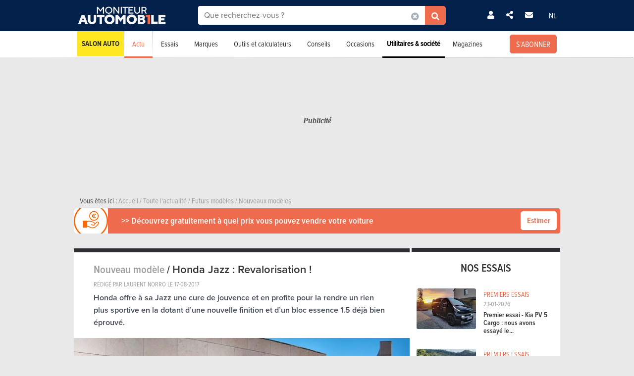

--- FILE ---
content_type: text/html; charset=UTF-8
request_url: https://www.moniteurautomobile.be/actu-auto/nouveaux-modeles/honda-jazz-2018-revalorisation.html
body_size: 22903
content:

<!-- head -->
<!doctype html>
<!-- REAL --------------------- news_detail -->
<html class="no-js " lang="fr">
<head>
    <meta charset="utf-8" />
    <meta name="viewport" content="width=device-width, initial-scale=1, user-scalable=0">
    <meta name="robots" content="noydir, noodp">
    <meta name="robots" content="max-image-preview:large">
    
        
            <title>Honda Jazz 2018 : Revalorisation ! | Moniteur Automobile</title>
        
    <!-- Fonts -->
    <link ref="preload" href="https://use.typekit.net/lft6dcr.css">
    <link rel="stylesheet" href="https://use.typekit.net/lft6dcr.css">
    
        
    <!--[if lte IE 8]>
        <![endif]-->
    
            <script type="text/javascript" src="https://static.moniteurautomobile.be/js/bootstrap.bundle.min.js?_v=4b6df01946f4919a3f5af8c1f0f9c3c5"></script>
<script type="text/javascript" src="https://static.moniteurautomobile.be/js/jquery-3.6.4.min.js?_v=4b6df01946f4919a3f5af8c1f0f9c3c5"></script>

        
            
        
        <!-- Compiled bundle css -->
        <link rel="stylesheet" type="text/css" href="https://static.moniteurautomobile.be/assets/build/css/style-bundle-ma.css?_v=b62882d32e1d25a47dad7ec52996d6d1">
        
                
        
                
    
    
        
        
        
    <link rel="canonical" href="https://www.moniteurautomobile.be/actu-auto/nouveaux-modeles/honda-jazz-2018-revalorisation.html" />
    
    <meta property="og:locale" content="fr_FR" />
    <meta property="og:type" content="article" />
    
    
    <meta property="og:title" content="Honda Jazz 2018 : Revalorisation ! | Moniteur Automobile" />
    <meta property="og:description" content="Honda offre à sa Jazz une cure de jouvence et en profite pour la rendre un rien plus sportive en la dotant d’une nouvelle finition et d’un bloc essence 1.5 déjà bien éprouvé. " />
    <meta property="og:image" content="https://static.moniteurautomobile.be/imgcontrol/images_tmp/clients/moniteur/c1440-d720/content/medias/images/news/24000/500/70/jazz-2018-01.jpg" />
    <meta property="og:url" content="https://www.moniteurautomobile.be/actu-auto/nouveaux-modeles/honda-jazz-2018-revalorisation.html" />
    
    <meta name="twitter:card" content="summary">
    <meta name="twitter:title" content="Honda Jazz 2018 : Revalorisation ! | Moniteur Automobile">
    <meta name="twitter:description" content="Honda offre à sa Jazz une cure de jouvence et en profite pour la rendre un rien plus sportive en la dotant d’une nouvelle finition et d’un bloc essence 1.5 déjà bien éprouvé. ">
    <meta property="twitter:image" content="https://static.moniteurautomobile.be/imgcontrol/images_tmp/clients/moniteur/c1440-d720/content/medias/images/news/24000/500/70/jazz-2018-01.jpg" />
    <meta name="twitter:site" content="@moniteurautomob">
    <meta name="twitter:url" content="https://www.moniteurautomobile.be/actu-auto/nouveaux-modeles/honda-jazz-2018-revalorisation.html">
    
    <link rel="alternate" hreflang="x-default"  href="https://www.moniteurautomobile.be/actu-auto/nouveaux-modeles/honda-jazz-2018-revalorisation.html" />
    <link rel="alternate" hreflang="fr" href="https://www.moniteurautomobile.be/actu-auto/nouveaux-modeles/honda-jazz-2018-revalorisation.html" />
    <link rel="alternate" hreflang="nl" href="https://www.autogids.be/autonieuws/nieuwe-modellen/honda-jazz-2018-opwaardering.html" />
    
    <script type="application/ld+json">{"@context":"https:\/\/schema.org","@type":"BreadcrumbList","itemListElement":[{"position":1,"@type":"ListItem","item":{"@id":"https:\/\/www.moniteurautomobile.be\/accueil.html","name":"Accueil"}},{"position":2,"@type":"ListItem","item":{"@id":"https:\/\/www.moniteurautomobile.be\/actu-auto.html","name":"Toute l'actualit\u00e9"}},{"position":3,"@type":"ListItem","item":{"@id":"https:\/\/www.moniteurautomobile.be\/actu-auto\/futurs-modeles.html","name":"Futurs mod\u00e8les"}},{"position":4,"@type":"ListItem","item":{"@id":"https:\/\/www.moniteurautomobile.be\/actu-auto\/nouveaux-modeles.html","name":"Nouveaux mod\u00e8les"}}]}</script><script type="application/ld+json">{"@context":"https:\/\/schema.org","@type":"Article","name":"Honda Jazz : Revalorisation !","description":"Honda offre \u00e0 sa Jazz une cure de jouvence et en profite pour la rendre un rien plus sportive en la dotant d\u2019une nouvelle finition et d\u2019un bloc essence 1.5 d\u00e9j\u00e0 bien \u00e9prouv\u00e9. ","image":[{"@context":"https:\/\/schema.org","@type":"ImageObject","name":"Honda Jazz : Revalorisation ! #1","description":"","contentUrl":"https:\/\/static.moniteurautomobile.be\/imgcontrol\/images_tmp\/clients\/moniteur\/c680-d465\/content\/medias\/images\/news\/24000\/500\/70\/jazz-2018-01.jpg"},{"@context":"https:\/\/schema.org","@type":"ImageObject","name":"Honda Jazz : Revalorisation ! #2","description":"","contentUrl":"https:\/\/static.moniteurautomobile.be\/imgcontrol\/images_tmp\/clients\/moniteur\/c680-d465\/content\/medias\/images\/news\/24000\/500\/70\/jazz-2018-02.jpg"},{"@context":"https:\/\/schema.org","@type":"ImageObject","name":"Honda Jazz : Revalorisation ! #3","description":"","contentUrl":"https:\/\/static.moniteurautomobile.be\/imgcontrol\/images_tmp\/clients\/moniteur\/c680-d465\/content\/medias\/images\/news\/24000\/500\/70\/jazz-2018-03.jpg"},{"@context":"https:\/\/schema.org","@type":"ImageObject","name":"Honda Jazz : Revalorisation ! #4","description":"","contentUrl":"https:\/\/static.moniteurautomobile.be\/imgcontrol\/images_tmp\/clients\/moniteur\/c680-d465\/content\/medias\/images\/news\/24000\/500\/70\/jazz-2018-04.jpg"},{"@context":"https:\/\/schema.org","@type":"ImageObject","name":"Honda Jazz : Revalorisation ! #5","description":"","contentUrl":"https:\/\/static.moniteurautomobile.be\/imgcontrol\/images_tmp\/clients\/moniteur\/c680-d465\/content\/medias\/images\/news\/24000\/500\/70\/jazz-2018-05.jpg"},{"@context":"https:\/\/schema.org","@type":"ImageObject","name":"Honda Jazz : Revalorisation ! #6","description":"","contentUrl":"https:\/\/static.moniteurautomobile.be\/imgcontrol\/images_tmp\/clients\/moniteur\/c680-d465\/content\/medias\/images\/news\/24000\/500\/70\/jazz-2018-06.jpg"},{"@context":"https:\/\/schema.org","@type":"ImageObject","name":"Honda Jazz : Revalorisation ! #7","description":"","contentUrl":"https:\/\/static.moniteurautomobile.be\/imgcontrol\/images_tmp\/clients\/moniteur\/c680-d465\/content\/medias\/images\/news\/24000\/500\/70\/jazz-2018-07.jpg"},{"@context":"https:\/\/schema.org","@type":"ImageObject","name":"Honda Jazz : Revalorisation ! #8","description":"","contentUrl":"https:\/\/static.moniteurautomobile.be\/imgcontrol\/images_tmp\/clients\/moniteur\/c680-d465\/content\/medias\/images\/news\/24000\/500\/70\/jazz-2018-08.jpg"},{"@context":"https:\/\/schema.org","@type":"ImageObject","name":"Honda Jazz : Revalorisation ! #9","description":"","contentUrl":"https:\/\/static.moniteurautomobile.be\/imgcontrol\/images_tmp\/clients\/moniteur\/c680-d465\/content\/medias\/images\/news\/24000\/500\/70\/jazz-2018-09.jpg"},{"@context":"https:\/\/schema.org","@type":"ImageObject","name":"Honda Jazz : Revalorisation ! #10","description":"","contentUrl":"https:\/\/static.moniteurautomobile.be\/imgcontrol\/images_tmp\/clients\/moniteur\/c680-d465\/content\/medias\/images\/news\/24000\/500\/70\/jazz-2018-10.jpg"}],"datePublished":"2017-08-17T11:00:00+02:00","dateModified":"2021-03-03T11:21:35+01:00","author":{"@type":"Person","name":"Laurent Norro"}}</script>
    
            <link rel="shortcut icon" sizes="16x16 32x32 48x48" href="https://static.moniteurautomobile.be/images/favicon/MA/favicon.ico">
        <link rel="icon" type="image/png" href="https://static.moniteurautomobile.be/images/favicon/MA/favicon-16.png" sizes="16x16">
        <link rel="icon" type="image/png" href="https://static.moniteurautomobile.be/images/favicon/MA/favicon-32.png" sizes="32x32">
        <link rel="apple-touch-icon" sizes="72x72" href="https://static.moniteurautomobile.be/images/favicon/MA/favicon-72.png">
        <link rel="apple-touch-icon" sizes="120x120" href="https://static.moniteurautomobile.be/images/favicon/MA/favicon-120.png">
        <link rel="apple-touch-icon" sizes="144x144" href="https://static.moniteurautomobile.be/images/favicon/MA/favicon-144.png">
        <link rel="apple-touch-icon" sizes="152x152" href="https://static.moniteurautomobile.be/images/favicon/MA/favicon-152.png">
        <meta name="msapplication-TileColor" content="#ffffff">
        <meta name="msapplication-TileImage" content="https://static.moniteurautomobile.be/images/favicon/MA/favicon-144.png">
        
                    <meta name="google-site-verification" content="Fydp384Rjelg8E2E-DVsT3RsXdtVkOBhGMCnMq73iQc" />
                
            <meta name="description" content="Honda offre à sa Jazz une cure de jouvence et en profite pour la rendre un rien plus sportive en la dotant d’une nouvelle finition et d’un bloc essence 1.5 déjà bien éprouvé. " />
        
            <meta name="robots" content="follow, index">
        
        
        
    
<!-- ads_head -->
        <script type="text/javascript">

function withDefault(obj, defaultValue = 'others', env) {
  let zURL = new URL(document.location.href);
  let siteMap = {
      "moniteurautomobile.be":"moniteurautomobile_fr",
      "autogids.be":"autogids_nl"
  };
  let ss = zURL.hostname.split('.');
  return new Proxy(obj, {
    get(target, prop, rec) {

      if(prop in target)  {
          return target[prop];
      } else {
         if(env === "site") { 
            return siteMap[ss[ss.length - 2] + '.' + ss[ss.length - 1]];
          }
          return defaultValue;
      }
    }
  });
}
(function() {
if((document.location.href === "https://www.moniteurautomobile.be/vie-privee.html" || document.location.href === "https://www.autogids.be/privacy.html") && !localStorage.getItem('euconsent-v2') ) { 
 return;
}
window.gdprAppliesGlobally=true;(function(){function a(e){if(!window.frames[e]){if(document.body&&document.body.firstChild){var t=document.body;var n=document.createElement("iframe");n.style.display="none";n.name=e;n.title=e;t.insertBefore(n,t.firstChild)}
else{setTimeout(function(){a(e)},5)}}}function e(n,r,o,c,s){function e(e,t,n,a){if(typeof n!=="function"){return}if(!window[r]){window[r]=[]}var i=false;if(s){i=s(e,t,n)}if(!i){window[r].push({command:e,parameter:t,callback:n,version:a})}}e.stub=true;function t(a){if(!window[n]||window[n].stub!==true){return}if(!a.data){return}
var i=typeof a.data==="string";var e;try{e=i?JSON.parse(a.data):a.data}catch(t){return}if(e[o]){var r=e[o];window[n](r.command,r.parameter,function(e,t){var n={};n[c]={returnValue:e,success:t,callId:r.callId};a.source.postMessage(i?JSON.stringify(n):n,"*")},r.version)}}
if(typeof window[n]!=="function"){window[n]=e;if(window.addEventListener){window.addEventListener("message",t,false)}else{window.attachEvent("onmessage",t)}}}e("__tcfapi","__tcfapiBuffer","__tcfapiCall","__tcfapiReturn");a("__tcfapiLocator");(function(e){
  var t=document.createElement("script");t.id="spcloader";t.type="text/javascript";t.async=true;t.src="https://sdk.privacy-center.org/"+e+"/loader.js?target="+document.location.hostname;t.charset="utf-8";var n=document.getElementsByTagName("script")[0];n.parentNode.insertBefore(t,n)})("851d6026-bdbf-4709-9e0c-5337b85a12ad")})();
})();
</script>

<script src="https://delivery.produpress.online/assets/prod/hb/prebid.js" async></script>
<script async data-pdpadstagcmp-src="https://securepubads.g.doubleclick.net/tag/js/gpt.js"  data-pdpadstagcmp-fallback-src="https://pagead2.googlesyndication.com/tag/js/gpt.js"></script>
<script src="https://imasdk.googleapis.com/js/sdkloader/ima3.js" async></script>

<script>
var hasEnquete = /enquete\.html/i.test(document.location.href);
var isSponsored = false;
if(!hasEnquete && !isSponsored) { 
(function() {
  var src = "https://delivery.produpress.online/assets/prod/amag/pdpadstag.js";
  var s = document.createElement('script');
 s.type = "text/javascript";
 s.src = src;
s.async = true;
(document.head || document.documentElement).appendChild(s);
})();
}
</script>


<style>
aside .pdpads {
 line-height: 0px;
}
/*
.pdpads { 
  display: flex;
  align-items: center;
  justify-content: center;
  line-height: 0px;
}
*/

.cards-list.cards-list-articles .pdpads {
    width: 100%;
    display: block;
}

.pdpads[data-alias*="native_middle"], .pdpads[data-alias*="native_bottom"] {
 margin: 5px 0 5px 0;
}

.pdpads[data-alias*="textlink_middle"] {
display: block;
 margin-bottom: 1rem;
}

[data-alias*='gallery_middle']::before {
    content: "Pub";
    color: white;
    font-size: 0.95em;
    line-height: 1;
}

[data-alias*='gallery_middle'] {
    position: absolute;
    top: 50%;
    right: 50%;
    transform: translate(50%,-50%);
    flex-direction: column;
}

@media screen and (min-width: 1000px) { 

#menuAds {
 position: relative;
}
html[lang="fr"] div#menuAds:before {
    content: "Publicité";
    position: absolute;
    top: 0;
    left: 0;
    width: 100%;
    height: 100%;
    filter: grayscale(100%);
    background-repeat: no-repeat;
    background-position: center;
    background-size: 200px;
    line-height: 256px;
    font-family: 'Roboto';
    z-index: -1;
    font-style: italic;
    font-weight: bold;
}

html[lang="nl"] div#menuAds:before {
    content: "Advertentie";
    position: absolute;
    top: 0;
    left: 0;
    width: 100%;
    height: 100%;
    filter: grayscale(100%);
    background-repeat: no-repeat;
    background-position: center;
    background-size: 200px;
    font-family: 'Roboto';
    z-index: -1;
    line-height: 256px;
    font-style: italic;
    font-weight: bold;
}

 .blocPub { padding-bottom: 0px; margin: -0.5px; }

 .pdpads[data-alias*="horizontal_top"] { 
   min-height: 250px; 
   display: flex;
 }

}

@media screen and (max-width: 767px) {
#menuAds {
    padding-top: 50px !important;
}
}

.news--links a.arrow_white:before { 
 margin: 0px;
}

.arrow_white.btn-ma.secondary {  color: white; }
.arrow_white.btn-ma.secondary:hover { color: #ff6900 }

@media screen and (max-width: 1000px) {
.cms iframe[id*="google"] {
    max-height: 100%;
}
}
</style>
    
<script>
var amag_ref = "MA".toLowerCase();
var amag_cat = "2";
var amag_submenu = "2_1";

var amag_websiteref = withDefault({

"ma": "moniteurautomobile_fr",
"ag": "autogids_nl",
"auw": "autowereld_nl",
"srma": "moniteurautomobile_fr",
"srag": "autogids_nl",
"srauw": "autowereld_nl"
}, undefined, 'site');

var amag_menucategories = withDefault({

"100":"others",
"1":"homepage",
"2":"newsadvise",
"3":"tests",
"4":"brands",
"5":"buyersguide",
"6":"secondhand",
"7": "pro",
"8":"others",
"9":"others",
"10":"others",
"100":"others",
"90":"others",
"150":"showroom",
"151":"showroom",
"152":"showroom",
"153":"showroom",
"190":"others",
"404":"others",
"800": "search",
"500":"newsadvise"
}, undefined, 'page');
</script>
<script>
if(!/((\/(moncompte|mijnaccount)\/)|(inscription.html|inschrijven.html))/.test(document.location.href)) {
var buy_intent_kvs = "usernextcartimestart=;usernextcartimeend=";
var countrycode="us";

var isPartner = "n";
var kvs_string = "";
kvs_string += "amag_articlecatid=39;amag_city=#ads_search_occas_city_ref#;amag_co=#ads_co2#;amag_comax=#ads_search_occas_co2max#;amag_dealerid=#ads_dealer_id#;amag_doors=#ads_doors#;amag_fuel=#ads_fuel#;amag_fuel=#ads_search_occas_fuel#;amag_gear=#ads_gear_type#;";
kvs_string += "amag_kmmax=#ads_search_occas_km_max#;amag_langref=fr;amag_langref=;amag_langref=#ads_search_occas_model_ref_lang#;amag_magref=MA;amag_make=#brand_list#;amag_searchquery=#ads_elastic_query#;amag_make=honda;amag_make=#ads_elastic_brand_ref#;amag_make=#ads_search_occas_brand_ref#;amag_menusubcategory=2_1;";
kvs_string += "amag_miles=#ads_mileage#;amag_model=#model_list#;amag_model=359;amag_model=#ads_search_occas_model_id#;amag_powerch=#ads_power_ch#;amag_powerfisc=#ads_power_fisc#;amag_powerkw=#ads_power_kw#;amag_price=#ads_price#;amag_pricemax=#ads_search_occas_price_max#;";
kvs_string += "amag_pricemin=#ads_search_occas_price_min#;amag_seats=#ads_seat#;amag_sellerid=#ads_seller_id#;amag_sellername=#ads_seller_name#;amag_sellertype=;amag_testdrivecat=#ads_cat_testdrives#;amag_vehiclecategory=#ads_categories#;amag_vehiclecategory=;amag_vehiclecategory=#ads_search_occas_category#;amag_vehiclecategory=#car_category#;amag_cartype=CAR;";
kvs_string += "amag_versionid=#ads_version#;amag_year=#ads_model_year#;amag_yearmax=#ads_search_occas_year_max#;amag_yearmin=#ads_search_occas_year_min#;amag_zipcode=#ads_dealer_zipcode#;amag_zipcode=#ads_search_occas_zipcode#;amag_zipcode=#ads_seller_zipcode#;amag_sellername=#ads_seller_name#;amag_typesale=#ads_search_occas_typevente#;amag_typesale=#ads_type_sale#;amag_menucategory=2;amag_label=#ads_covering_label#;amag_consmax=#ads_search_occas_consumption_max#;";
kvs_string += "amag_countrycode=USA;";
kvs_string += "amag_tags=;";
kvs_string += "amag_articleid=24572";

kvs_string = kvs_string.toLowerCase();
var fullWidthPage = document.getElementsByTagName('html')[0].classList.contains('fullwidthpage');

   var pdpadstag = window.pdpadstag || { que: [] };

            pdpadstag.que.push(function () {

                pdpadstag.setConfig({
                    keyvalues: kvs_string, // object or string
                    contentTaxonomy: { category: 'automotive' },
                    headerBidding: { active: true, lazy: true, excludeBidders: (function() { 
                        if(fullWidthPage) { 
                          return ['gumgum'];
                           }  else if (amag_cat === "1") { return ['gumgum'] }
                           return [];
                   })() },
                    smartRefresh: {
                       seconds: (window.matchMedia('(max-width:412px)').matches ? 30 : 60),
                       excludePlacements: ['skin_top', 'textlink_middle', 'brandbox_middle', 'takeover_floating','interstitial_floating','flex_middle','flex_bottom','brandbox_widget']
                    },
                    adFetchMode: "regular", 
                    lazyLoading:{ 
                      params: {
                        fetchMarginPercent: (window.matchMedia('(max-width:412px)').matches ? 500 : 150),
                        renderMarginPercent: 5,
                        mobileScaling: 1
                      } 
                     }

                });

            });
}
</script>
<script>

function launchDatadog() {
  (function(h,o,u,n,d) {
    h=h[d]=h[d]||{q:[],onReady:function(c){h.q.push(c)}}
    d=o.createElement(u);d.async=1;d.src=n
    n=o.getElementsByTagName(u)[0];n.parentNode.insertBefore(d,n)
  })(window,document,'script','https://www.datadoghq-browser-agent.com/eu1/v4/datadog-rum.js','DD_RUM')
  window.DD_RUM.onReady(function() {
    window.DD_RUM.init({
      clientToken: 'pub26a8c1f3601be61ba5b8a80502c2f368',
      applicationId: 'ff506874-ff78-4390-9caa-68fb95cf9d76',
      site: 'datadoghq.eu',
      service: 'amag',
      env: 'prod',
      // Specify a version number to identify the deployed version of your application in Datadog 
      // version: '1.0.0',
      sessionSampleRate: 100,
      sessionReplaySampleRate: 20,
      trackUserInteractions: true,
      trackResources: true,
      trackLongTasks: true,
      defaultPrivacyLevel: 'mask-user-input'
    });

    window.DD_RUM.startSessionReplayRecording();
  })
}

function launchAdmiral() {

(function(s) {
  var id = amag_ref === "ma" ? "v2bvpf4pzGx38QCP0wEAzFYhkQe4Vr5e5RqXcP32Mu5UQfkJfjFvIw60" : amag_ref === "ag" ? "v2wvx6vn6VHNOk5ZXTpPMY61CGuzBCUITLUhP2Ywb2_I77HMCuh18ELg" : "";
  var txtnode, js, fjs = document.getElementsByTagName(s)[0];
  js = document.createElement(s);
  txtnode = document.createTextNode('!(function(o,n){function $(){($.q=$.q||[]).push(arguments)}$.v=1,o[n]=o[n]||$})(window,String.fromCharCode(97,100,109,105,114,97,108));!(function(t,c,i){i=t.createElement(c),t=t.getElementsByTagName(c)[0],i.async=1,i.src="https://equablekettle.com/'+id+'",t.parentNode.insertBefore(i,t)})(document,"script");;!(function(o,t,n,c){function e(n){(function(){try{return(localStorage.getItem("v4ac1eiZr0")||"").split(",")[4]>0}catch(o){}return!1})()&&(n=o[t].pubads())&&n.setTargeting("admiral-engaged","true")}(c=o[t]=o[t]||{}).cmd=c.cmd||[],typeof c.pubads===n?e():typeof c.cmd.unshift===n?c.cmd.unshift(e):c.cmd.push(e)})(window,"googletag","function");');
js.appendChild(txtnode);
if(id) {   fjs.parentNode.insertBefore(js, fjs); }

})('script');

}

function launchPubStack() {
  var src = amag_ref === "ma" ? "https://boot.pbstck.com/v1/tag/f40cb17f-86d1-447e-8272-01ea0fe1f4e8" : amag_ref === "ag" ? "https://boot.pbstck.com/v1/tag/ff014453-35d7-4034-84e9-852c6078cbec" : "";
  var s = document.createElement('script');
 s.type = "text/javascript";
 s.src = src;
s.async = true;
(document.head || document.documentElement).appendChild(s);
}

window.didomiEventListeners = window.didomiEventListeners || [];
window.didomiOnReady = window.didomiOnReady || [];
window.didomiOnReady.push(function (Didomi) {

    if (Didomi.isConsentRequired()) {
        Didomi.getObservableOnUserConsentStatusForVendor('c:admiral-eKHZZgkP')
            .subscribe(function (consentStatusForVendor) {
                if (consentStatusForVendor === true) {
                    launchAdmiral();
                }
            });
        Didomi.getObservableOnUserConsentStatusForVendor('c:datadog-pmEBYTba')
            .subscribe(function (consentStatusForVendor) {
                if (consentStatusForVendor === true) {
                   // launchDatadog();
                }
            });
        Didomi.getObservableOnUserConsentStatusForVendor('c:pubstack-h2xpRNkM')
            .subscribe(function (consentStatusForVendor) {
                if (consentStatusForVendor === true) {
                   // launchPubStack();
                }
            });
    } else {
        launchAdmiral();
        //launchDatadog();
       // launchPubStack();
    }
});
</script>
<script>
window.dataLayer = window.dataLayer || []; dataLayer.push({"tags": ``});
</script>
<script>
  (function() { 

    var alias_zone = (amag_websiteref[amag_ref]) + "-" + (amag_menucategories[amag_cat]) + "-";
    var alias_format = "instream_video";
    var full_alias = alias_zone + alias_format;
   pdpadstag.que.push(function () { 
     pdpadstag.onEvent('DOMContentLoaded', () => { 
      pdpadstag.setConfig({instream: { active: true, placement: full_alias, adType: 'preroll',  soundOn: true, playbackMethod: [3], playerSettings: { controls: { buttons: { color: "#0055a6" }, progressBar: { color: "#0055a6" }  } } } });
      });
    });

 })();
</script>

<script src="https://www.moniteurautomobile.be/autopromo/dm/dm.js" defer></script>
<link rel="stylesheet" type="text/css" href="https://www.moniteurautomobile.be/autopromo/dm/rbcustom.css" />    <!-- end: ads_head -->    
    <!-- Font-awesome -->
    <link ref="preload" href="https://kit.fontawesome.com/8861b9b82b.js">
    <script src="https://kit.fontawesome.com/8861b9b82b.js" crossorigin="anonymous"></script>
    
        
    <script type="text/javascript">window.dataLayer = window.dataLayer || []; dataLayer.push({"site":{"environment":"prod","language":"fr"},"page":{"section":"news","subsection":"nouveaux-modeles","template":"detail"},"content":{"brand":"honda","model":"jazz"},"user":{"loggedin":false},"content-created-date":{"year":"2017","month":"08","id":"24572","title":"Honda Jazz : Revalorisation !"}});</script>
    
                        <!-- Google Tag Manager -->
            <noscript><iframe src="//www.googletagmanager.com/ns.html?id=GTM-P5LT22"
                              height="0" width="0" style="display:none;visibility:hidden"></iframe></noscript>
            <script>(function(w,d,s,l,i){w[l]=w[l]||[];w[l].push({'gtm.start':
                        new Date().getTime(),event:'gtm.js'});var f=d.getElementsByTagName(s)[0],
                    j=d.createElement(s),dl=l!='dataLayer'?'&l='+l:'';j.async=true;j.src=
                    '//www.googletagmanager.com/gtm.js?id='+i+dl;f.parentNode.insertBefore(j,f);
                })(window,document,'script','dataLayer','GTM-P5LT22');</script>
            <!-- End Google Tag Manager -->
                
    
    <!-- Preload Img -->
            <link rel="preload" fetchpriority="high" as="image" href="https://static.moniteurautomobile.be/images/moniteur-logo-mobile@2x.png">
        <link rel="preload" fetchpriority="high" as="image" href="https://static.moniteurautomobile.be/images/sprite-icons-social@2x.png">
    <link rel="preload" fetchpriority="high" as="image" href="https://static.moniteurautomobile.be/images/sprite-icons@2x.png">
    
    

</head>
<body class="desktop ux2021">



<!-- end: head -->

<!-- topbar -->



<!-- POPUP CONNECT -->
<div id="popupConnect" class="zoom-anim-dialog mfp-hide bg-primary border-rounded">
	        
    <div class="modal-top-picto d-flex justify-content-center align-items-center">
        <svg xmlns="https://www.w3.org/2000/svg" viewBox="0 0 448 512"><path d="M224 256A128 128 0 1 0 224 0a128 128 0 1 0 0 256zm-45.7 48C79.8 304 0 383.8 0 482.3C0 498.7 13.3 512 29.7 512H418.3c16.4 0 29.7-13.3 29.7-29.7C448 383.8 368.2 304 269.7 304H178.3z"/></svg>
    </div>
	        
    <header class="border-top-rounded bg-transparent">
        <p class="text-white h2">Connectez-vous</p>
    </header>
    <div class="popupConnectForm">
            <a class="btn-ma transparentBorderInv fbConnect d-flex align-items-center justify-content-center" href="https://www.facebook.com/v3.1/dialog/oauth?client_id=740666129355921&state=efd8c135be3e1c8d5f8a1838e9ca24d0&response_type=code&sdk=php-sdk-5.7.0&redirect_uri=https%3A%2F%2Fwww.moniteurautomobile.be%2Flogin-facebook.php&scope=email%2Cpublic_profile">
            <i class="me-2 fab fa-facebook-f d-inline-block"></i> Se connecter avec Facebook        </a>
    
    
            <p class="barMiddle my-3"><span>ou</span></p>
            
        <div class="boxMessage v2 mt20 mb0 errorLogin">Vos identifiants sont incorrects.</div>

        <form action="/ajax/user_signin.php?by=email" method="post" name="loginForm">
	        <input type="hidden" name="session" value="qo6b8m4920qs0itmv2bmepkman" >
	        <div class="mb-2">
            	<input type="email" name="fieldEmail" class="form-control" id="exampleInputEmail1" aria-describedby="emailHelp" placeholder="Votre adresse email">
	        </div>
	        <div class="mb-2">
           		<input type="password" name="fieldPassword" class="form-control" id="exampleInputPassword1" placeholder="Votre mot de passe">
            </div>
            
            <div class="mb-2 form-check text-white">
                <input type="checkbox" class="form-check-input mt-0" name="fieldRemember" id="rememberMe">
                <label for="rememberMe" class="form-check-label">Se souvenir de moi</label>
            </div>
            
            <a href="#" class="my-2 btn-ma secondary popupConnectFormSubmit popupConnectLoginForm d-flex align-items-center justify-content-center hoverdark">Je me connecte</a>
            <a href="#" class="my-2 forgotPassword">Mot de passe oublié ?</a>

            <input type="hidden" name="_csrf_token" value="TlRNakU0TlRSaE1qQTJNRFUxT0dFMVl6UmlZak13Wm1OaVptVTFZelZsWmprek1tSTVabUV4TWc9PSZNZz09">
        </form>
    </div>
    <div class="popupLostPasswordForm bg-transparent">
        
        <div class="boxMessage v2 mt20 mb0 errorLoginPassword">Votre compte Facebook n'est pas lié à un compte sur notre site. Veuillez vous inscrire au préalable<br><br>Si vous venez de vous inscrire avec Facebook, merci de recharger la page dans quelques instants, le temps que votre inscription soit totalement activée.</div>
        
        <p class="text-white">Mot de passe oublié ?</p>
        <span class="iconClose">×</span>
        <form action="/ajax/user_password.php" method="post" name="sendPasswordForm">
	        <div class="mb-2">
           		<input type="email" class="form-control" name="email" placeholder="Votre adresse email">
	        </div>

            <input type="hidden" name="_csrf_token" value="TmpNamd5T1dVMk16aGlaVFZpWkRRM01XVmhNMlpoTVRNM01HSm1ORGxqTlRNNU5UUTNNVEZoTXc9PSZNZz09">
            <a href="#" class="my-2 btn-ma secondary popupConnectFormSubmit popupConnectPasswordForm d-flex align-items-center justify-content-center hoverdark">Réinitialiser mon mot de passe</a>
        </form>
        <div class="boxSuccess v2 mt20 mb0 okLoginPassword">Nous vous enverrons un email pour la réinitialisation de votre mot de passe.</div>
        <div class="boxMessage v2 mt20 mb0 errorLoginEmail">Aucun compte n'est lié à cet email.</div>
    </div>
    <div class="popupConnectFormBottom">
        <p>Vous n’avez pas encore de compte ?<br><a href="/inscription.html">INSCRIVEZ-VOUS GRATUITEMENT</a>.</p>
    </div>        
</div>

<!-- POPUP CONNECT -->



<!-- end: topbar -->

<!-- topads -->



<!-- START FULL TOP ADS -->

<!-- START TOP ADS 419 -->

<div class="pdpads" data-device="desktop smartphone tablet"></div>
<script>
  (function() { 
   var alias_zone = (amag_websiteref[amag_ref]) + "-" + (amag_menucategories[amag_cat]) + "-";
   var alias_format = "interstitial_floating";
   var full_alias = alias_zone + alias_format;
    var scriptEl = document.currentScript;
    var prevEl = scriptEl.previousElementSibling;
    if (prevEl.classList.contains('pdpads')) {
        prevEl.setAttribute('data-alias',full_alias);
        pdpadstag.que.push(function () {
            pdpadstag.ads().display(full_alias );
        });
    }
})();
</script>

<!-- END FULL TOP ADS -->

<!-- START TOP ADS -->
<div id="topAds" class="noAd d-none">
</div>
<!-- end: topads -->
<!-- header -->



<header id="headerTop" class="header-elasticsearch">
    <div class="top-bar">
        <div class="container top-bar-container">

            <div class="top-bar-mask"></div>

            <div class="burger-menu">
                <i class="fas fa-bars burger-open active"></i>
                <i class="fas fa-times burger-close"></i>
            </div>

            <div class="brand">
                <a href="/accueil.html">
                                            <img src="https://static.moniteurautomobile.be/images/moniteur-logo-mobile@2x.png" alt="Moniteur Automobile" />
                                    </a>
            </div>

            <div class="search-elastic">
                <div class="position-relative">
                    <form id="search-elastic-form" name="search-elastic-form" action="/resultats-recherche.html" method="get" data->
                        <div class="input-group">
                            <input
                                    name="q"
                                    type="text"
                                    id="search-elastic-input"
                                    class="form-control"
                                    placeholder="Que recherchez-vous ?"
                                    aria-describedby="button-addon2"
                                    autocomplete="off"
                            >

                            <input type="hidden" name="_csrf_token" value="TVlqazBOekprTmpKa00yWXdOamhqT1RrNU56QTFZakV5TXpVMU16VTBNMlZoWkRNNU9XUTVPQT09Jk1RPT0=">
                            <div class="input-group-append search-elastic-delete">
                                <a class="btn-ma whiteonly grey-1" id=""><i class="fas fa-times-circle"></i></a>
                            </div>
                            <div class="input-group-append">
                                <button class="btn-ma secondary border-radius-tl-0 border-radius-bl-0" id="button-addon2">
                                    <i class="fas fa-search"></i>
                                </button>
                            </div>
                        </div>
                    </form>

                    <div id="search-elastic-results">
                        <div class="card-body">
                            <div class="list-group list-group-flush">
                                <a href="#" class="list-group-item"><i class="fas fa-rotate-270"></i></a>
                            </div>
                        </div>
                    </div>

                </div>
            </div>
            
            <div class="login-area">

                
                    <!-- UNLOGGED-->
                    <div class="login nav-item me-4">
                        <div class="nav-item-link simple-ajax-popup" href="#popupConnect" data-redirect="actu-auto/nouveaux-modeles/honda-jazz-2018-revalorisation.html">
                            <i class="fas fa-user"></i>
                        </div>
                    </div>
                
				<div class="newsletter nav-item me-4">
                    <a href="#" class="nav-item-link" data-bs-toggle="modal" data-bs-target="#modalSocial"><i class="fas fa-share-alt"></i></a>
                </div>
                                <div class="newsletter nav-item me-4">
                    <a href="#" class="nav-item-link" data-bs-toggle="modal" data-bs-target="#modalNewsletter"><i class="fas fa-envelope me-2"></i></a>
                </div>

                <div class="language nav-item">
                                            <a href="https://www.autogids.be/autonieuws/nieuwe-modellen/honda-jazz-2018-opwaardering.html" class="nav-item-link">NL</a>
                                    </div>
            </div>


            <div class="search-mobile">
                <i class="fas fa-search search-mobile-open"></i>
                <i class="fas fa-times search-mobile-close active"></i>
            </div>
        </div>
    </div>
    <div class="nav-bar bg-white">
        <div class="container">
            <nav>
	            
	                
                   
	            
                <ul class="main-list ">         
	                
                                        
                    <li class="main-link main-link-high1">
                            <a class="main-link-title" href="/salon-auto-bruxelles-2026.html">Salon Auto</a>
                    </li>
										
					
                    <!-- NEWS -->
                    <li class="main-link active">
                    
												<div class="menu-nolink d-md-none">Actu</div>
					    <a class="main-link-title d-none d-md-block" href="/actu-auto.html">Actu</a>
					    					    
                        <div class="sub-menu ">
                            <ul class="secondary-list">
                                <li><a href='/actu-auto/futurs-modeles.html'>Futurs modèles</a></li><li><a href='/actu-auto/innovation.html'>Innovation</a></li><li><a href='/actu-auto/salons-auto.html'>Salons Auto</a></li><li><a href='/actu-auto/environnement.html'>Environnement</a></li><li><a href='/actu-auto/evenements.html'>Événements</a></li>                                <li><a href="/actu-auto/concours.html">Concours</a></li>
                                
                                                                <li class="d-md-none"><a href="/actu-auto.html">Toute l'actualité</a></li>
                                                            </ul>
                        </div>
                    </li>

                    <!-- TESTS -->
                                        <li class="main-link">

						                        <div class="menu-nolink d-md-none">Essais</div>
					    <a class="main-link-title d-none d-md-block" href="/essais-auto.html">Essais</a>
					    					    
                        <div class="sub-menu ">
                            <ul class="secondary-list">
	                                                                                            	                                	
                                                                                                                <li><a href="/essais-auto/essai-detaille.html">Essais détaillés</a></li>
                                                                                                                                        	                                	
                                                                                                                <li><a href="/essais-auto/essai-comparatif.html">Essais comparatifs</a></li>
                                                                                                                                        	 
										<li><a href="/videos-auto.html">Essais vidéos</a></li> 
                                	                                	
                                                                                                                <li><a href="/essais-auto/premier-essai.html">Premiers essais</a></li>
                                                                                                                                        	                                	
                                                                                                                <li><a href="/essais-auto/essais-courts.html">Essais courts</a></li>
                                                                                                                                        	                                	
                                                                                                                <li><a href="/essais-auto/essais-moto.html">Essais moto</a></li>
                                                                                                                                        	                                	
                                                                                                                <li><a href="/essais-auto/essais-blog.html">Essais blog</a></li>
                                                                                                                                        
	                                                                                            <li class="d-md-none"><a href="/essais-auto.html">Tous les essais</a></li>
                                                            </ul>
                        </div>
                    </li>


                    <!-- BRAND -->
                    <li class="main-link">
                    	
                    	                        <div class="menu-nolink d-md-none">Marques</div>
					    <a class="main-link-title d-none d-md-block" href="/marques-auto/toutes-marques-automobiles.html">Marques</a>
					                  
                        
                        <div class="sub-menu ">
                            <ul class="secondary-list">
	                            
	                                                            <li ><a href="/marques-auto/toutes-marques-automobiles.html" >Recherche par marque</a></li>

                                                                <li ><a href="/prix/voitures-neuves.html" >Prix voitures neuves</a></li>
                                
                                                                <li ><a href="/specifications-techniques/voitures.html" >Spécifications techniques</a></li>
                                
                                                                <li ><a href="/achat-voiture-neuve/rechercher-vehicule.html" >Trouvez votre véhicule</a></li>
                                
                                                                <li ><a href="/achat-voiture/comparateur-voiture.html">Comparateur auto</a></li>
                            </ul>
                        </div>
                    </li>



                    <!-- TOOLS -->
                    <li class="main-link">
                    	
                    	                        <div class="menu-nolink d-md-none">Outils et calculateurs</div>
					    <a class="main-link-title d-none d-md-block" href="/conseils-financiers.html">Outils et calculateurs</a>
					                       
                        
                        <div class="sub-menu ">

                            <ul class="secondary-list">
	                            
	                                                            <li><a href="/conseils-auto/la-taxation/connaitre-sa-taxe-de-circulation-et-de-mise-en-circulation.html" >TCO</a></li>
                                
                                
                                                                <li ><a href="/conseils-financiers/calculer-tmc-taxe-de-mise-en-circulation-et-taxe-annuelle.html" >TMC et taxes</a></li>
                                
                                                                <li><a href="/combien-vaut-ma-voiture.html">Cote de l'occasion</a></li>
                                
                                                                <li ><a href="/conseils-financiers.html">Tous les outils budget</a></li>
                                
                                                                <li>
                                                                    <a href="https://car-chooser.moniteurautomobile.be/?utm_source=moniteurautomobile&utm_medium=website&utm_campaign=menu_item" target="_blank">
                                                                                                
                                Car chooser</a></li>
                                                                
                                
                                                                <li ><a href="/conseils-financiers/prix-de-revient-au-km-par-mois.html" >Prix de revient au km</a></li>
                                
                                                                                                
                                                                <li ><a href="/avis-auto/tous-avis-proprietaires.html">Avis des propriétaires</a></li>
                                
                                
                                                                <li ><a href="/achat-voiture/comparateur-voiture.html">Comparateur auto</a></li>
                                
                                
                                                                                            </ul>

                        </div>
                    </li>           
                    

                    <!-- ADVICES -->
                    <li class="main-link">
                    	
                    	                    	
                    	<div class="menu-nolink d-md-none">Conseils</div>
					    <a class="main-link-title d-none d-md-block" href="/conseils-auto.html">Conseils</a>
					       
                        
                        <div class="sub-menu ">
                            <ul class="secondary-list">
	                            
                                                              <li><a href="/actu-auto/dossier.html">Nos dossiers</a></li>
	                            
								                                <li><a href='/conseils-auto/conseils-fiscaux.html' class='arrow'> Taxes et fiscalité</a></li><li><a href='/conseils-auto/nos-conseils-dachat.html' class='arrow'>Bien acheter sa voiture</a></li><li><a href='/conseils-auto/conseils-vente.html' class='arrow'>Bien vendre sa voiture</a></li><li><a href='/conseils-auto/conseils-peages-vignettes.html' class='arrow'>Péages, vignettes et zones de basses émissions</a></li>                                
                                                                                                <li><a href="/conseils-auto/private-lease.html">Private Lease</a></li>
                                
                                                                <li><a href="/podcasts.html" target"_blank">Podcasts</a></li>
                                
                                                                
                                
                                
                                                                <li class="d-md-none"><a href="/conseils-auto.html">Tous les conseils</a></li>
                                                                
                            </ul>
                        </div>
                    </li>



                    <!-- OCCASIONS -->
                    <li class="main-link">
                    
                    	                   		<div class="menu-nolink d-md-none">Occasions</div>
					    <a class="main-link-title d-none d-md-block" href="/occasions-auto/rechercher-vehicule.html">Occasions</a>
					         
                        
                        <div class="sub-menu ">
                            <ul class="secondary-list">
                                <li ><a href="/occasions-auto/rechercher-vehicule.html">Trouver une voiture d'occasion</a></li>
                                <li ><a href="/stocks-auto/rechercher-vehicule.html">Trouver une voiture neuve de stock</a></li>
                                <li ><a href="/stocks-occasions-auto/publier-annonce-gratuite.html">Vendre sa voiture d'occasion</a></li>

                            </ul>
                        </div>
                    </li>         
	                    
	                    
                    <!-- PRO -->
                    <li class="main-link main-link-high2 ">
                    	                   		<div class="menu-nolink d-md-none">Utilitaires & société </div>
					    <a class="main-link-title d-none d-md-block" href="/actu-auto/utilitaires-et-societe.html">Utilitaires & société </a>
                   		    
                        <div class="sub-menu">
                            <ul class="secondary-list">
	                            	                             
	                             <li><a href="/actu-auto/vehicules-utilitaires.html">Utilitaires: Actualités</a></li>   
	                             
	                             <li><a href="/essais-auto/vehicules-utilitaires.html">Utilitaires: Essais</a></li> 
	                             
	                             <li><a href="/marques-utilitaires/toutes-marques-automobiles.html">Utilitaires: Marques</a></li> 
	                             <li><a href="/actu-auto/fleet-et-leasing.html">Fleet & Leasing</a></li>
	                             	                             <li><a href="/nos-brochures-b2b-gratuites.html">Nos brochures B2B</a></li>
                            </ul>
                        </div>
                    </li>

                    <!-- ABO -->
                    <li class="main-link">
                    	
                    	   
	                   		<div class="menu-nolink d-md-none">Magazines</div>
						    
					        	                            <a class="main-link-title d-none d-md-block" href="https://abo.moniteurautomobile.be/?utm_source=website&utm_medium=website_search&utm_campaign=subscriptions_page&utm_content=moniteur_automobile&_ga=2.72416083.1193135066.1697014475-276225540.1683104268" target="_blank">Magazines</a>
	                        	                        	                        					       				    
                        
                        <div class="sub-menu alignRight  ">
                            <ul class="secondary-list">

                                                                     <li><a href="https://abo.moniteurautomobile.be/?utm_source=website&utm_medium=website_search&utm_campaign=subscriptions_page&utm_content=moniteur_automobile" target="_blank">S'abonner au Moniteur Automobile</a></li>
                                                                
                                                                    <li ><a href="https://abo.moniteurautomobile.be/shop/category/magazine-1?utm_source=website&utm_medium=website_search&utm_campaign=subscriptions_page&utm_content=moniteur_automobile" target="_blank">Rechercher un numéro</a></li>
                                                                
                                                                    <li><a href="https://abo.moniteurautomobile.be/e-shop" target="_blank">E-boutique</a></li>
                                                                                                
                                                            </ul>
                        </div>
                    </li>
                    
                    
                    
                    <!-- PODCASTS  -->
                                        

                                        <li class="ms-auto nav-extras order-first order-md-last">
                        <a href="#popupConnect" class="btn-ma primary text-uppercase header-display-mobile simple-ajax-popup" data-redirect="actu-auto/nouveaux-modeles/honda-jazz-2018-revalorisation.html">
                            Se connecter                        </a>

                                                    <a target="_blank" class="btn-ma secondary text-uppercase" href="https://abo.moniteurautomobile.be/?utm_source=website&utm_medium=website_search&utm_campaign=subscriptions_page&utm_content=moniteur_automobile" target="_blank">S'abonner</a>
                                                                                            </li>
                    
                    <!-- MYGREEN -->
                                        

                    <li class="nav-socials header-display-mobile mt-5 mb-5">
                    	<div class="nav-subtitle">Nous suivre</div>
                    	<div class="row">
	                    	
	                    	<div class="col col-6">
	                            <a href="/videos-auto.html" class="btn-ma square grey-2" title="Videos">
	                                <i class="fas fa-video" aria-hidden="true"></i> Vidéos	                            </a>
	                    	</div>	
	                    	
	                    	<div class="col col-6">
	                            <a href="/podcasts.html" class="btn-ma square grey-2" title="Podcasts">
	                               <i class="fas fa-microphone" aria-hidden="true"></i> Podcasts	                            </a>
	                    	</div>	
	                    	
	                    	
	                    	
	                        	                        
	                    	<div class="col col-6">
	                            <a href="https://www.facebook.com/MoniteurAutomobile.be?fref=ts" target="_blank" class="btn-ma square grey-2" title="Facebook">
	                                <i class="fab fa-facebook-f" aria-hidden="true"></i> Facebook
	                            </a>
	                    	</div>	                    	
	                    	<div class="col col-6">
	                            <a href="https://www.instagram.com/moniteurautomobile/" target="_blank" class="btn-ma square grey-2" title="Instagram">
	                                <i class="fab fa-instagram" aria-hidden="true"></i> Instagram
	                            </a>
	                    	</div>	                    	
	                    	<div class="col col-6">
	                            <a href="https://www.youtube.com/user/moniteurautomobile" target="_blank" class="btn-ma square grey-2" title="Youtube">
	                                <i class="fab fa-youtube" aria-hidden="true"></i> Youtube
	                            </a>
	                    	</div>
	                        	                        
	                        	<!--
	                        -->
                                      	
	                    	<div class="col col-6">
	                            <a href="#" class="btn-ma square grey-2" title="S'inscrire à la newsletter" data-bs-toggle="modal" data-bs-target="#modalNewsletter">
	                                <i class="fas fa-envelope" aria-hidden="true"></i>Newsletter
	                            </a>
	                    	</div>	   
                                                
                        
                    	</div>
                    </li>

                    <li class="nav-language header-display-mobile">
                                                    <span class="active">FR</span>
                                                |
                                                    <a href="https://www.autogids.be/autonieuws/nieuwe-modellen/honda-jazz-2018-opwaardering.html">NL</a>
                                            </li>

                </ul>
            </nav>
        </div>
    </div>
</header>
<!-- end: HEADER -->

<div id="headerNext"></div>

<!-- POPUP NEWSLETTER -->
<div class="modal fade" id="modalNewsletter" tabindex="-1" aria-labelledby="modalNewsletterLabel" aria-hidden="true">
    <div class="modal-dialog modal-dialog-centered modal-lg">
        <div class="modal-content bg-primary border-rounded">
	        
	        <div class="modal-top-picto d-flex justify-content-center align-items-center">
		        <svg xmlns="https://www.w3.org/2000/svg" viewBox="0 0 512 512"><path d="M48 64C21.5 64 0 85.5 0 112c0 15.1 7.1 29.3 19.2 38.4L236.8 313.6c11.4 8.5 27 8.5 38.4 0L492.8 150.4c12.1-9.1 19.2-23.3 19.2-38.4c0-26.5-21.5-48-48-48H48zM0 176V384c0 35.3 28.7 64 64 64H448c35.3 0 64-28.7 64-64V176L294.4 339.2c-22.8 17.1-54 17.1-76.8 0L0 176z"/></svg>
	        </div>
	        
			<header class="border-top-rounded bg-transparent">
		        <p class="text-white h2">Inscrivez-vous à notre Newsletter</p>
		    </header>
            
            <button type="button" data-bs-dismiss="modal" aria-label="Close" title="Close (Esc)" class="mfp-close">×</button>
		                <div class="modal-body pt-0">

                <div class="section section-banner blocContent flex_mailing_content">

                    <div class="user__restrict__newsletter__2 p-2">
                        <form action="#" method="post" name="newsletterForm" class="clearfix">
                            <div class="boxMessage alert__restrict__access--error mt-0 ml0 mr0 mb20 hide">
                                <p class="warning">Veuillez remplir les champs ci-dessous.</p>
                            </div>
                            <div class="alert__restrict__access--success mt-0 ml0 mr0 hide">
                                <p>Merci pour votre intérêt !</p>
                            </div>

                            <div class="user__restrict__newsletter__2__add text-white">
                                <div class="input-group">
                                    <input type="text" id="fieldEmail" class="form-control" placeholder="Votre adresse e-mail" aria-describedby="button-fieldEmail" name="fieldEmail">
									                                </div>
                                <p style="padding-top: 1.5em;padding-bottom: 0.2em;">Possédez-vous une voiture de fonction? </p>
                                <div class="SumoSelect text-dark">
                                    <select name="car_profile" id="car_profile" class="select2">
                                        <option value="">Choisir</option>
                                        <option value="B2C">Non, je suis particulier</option>
                                        <option value="CarChooser">J’en ai une avec mon travail</option>
                                        <option value="SelfEmployed">Je suis indépendant</option>
                                        <option value="FleetManager">Je gère une flotte automobile d’entreprise</option>
                                        <option value="None">Je n’ai pas de voiture</option>
                                    </select>
                                </div>

                                <p class="mb-2 mt-4"><strong>Je souhaite recevoir les mailings suivants:</strong></p> 
                                								                                <p class="fld checkbox v2">
                                    <input type="checkbox" id="optin_partners_16" name="optin_partners" value="y">
                                    <label for="optin_partners_16">Les promotions et les communications de la part des partenaires du Moniteur Automobile</label>
                                </p>
                                                                                            </div>
                        
	                        <div>
		                         <a href="#" class="btn-ma secondary add_newsletter_actito nextStep w-100 mt-3 mb-2 hoverdark" id="button-fieldEmail">Je m'inscris</a>
	                        </div>

                            <input type="hidden" name="_csrf_token" value="TWpZNE1aRFZpTkdKbVpXWXlOR1V3TldFNFlUWXpNemMwTnpGaE5XRXhZekE1WWpKbE16ZzFaakUzTUE9PSZOUT09">

                        </form>

                        <div>
                            <p class="my-2 smalltxt text-white">En laissant mon adresse e-mail, j'accepte que mes données soient traitées conformément à la <a href="/vie-privee.html">Politique Vie privée</a>.</p>
                        </div>
                    </div>


                </div>
            </div>
        </div>
    </div>
</div>
<!-- end: POPUP NEWSLETTER -->





<!-- POPUP SOCIAL LINKS -->
<div class="modal fade" id="modalSocial" tabindex="-1" aria-labelledby="modalSocialLabel" aria-hidden="true">
    <div class="modal-dialog modal-dialog-centered modal-lg">
        <div class="modal-content bg-primary border-rounded">
	        
	        <div class="modal-top-picto d-flex justify-content-center align-items-center">
		       <svg xmlns="https://www.w3.org/2000/svg" viewBox="0 0 448 512"><!--!Font Awesome Free 6.6.0 by @fontawesome - https://fontawesome.com License - https://fontawesome.com/license/free Copyright 2024 Fonticons, Inc.--><path d="M352 320c-22.6 0-43.4 7.8-59.8 20.9l-102.5-64.1a96.6 96.6 0 0 0 0-41.7l102.5-64.1C308.6 184.2 329.4 192 352 192c53 0 96-43 96-96S405 0 352 0s-96 43-96 96c0 7.2 .8 14.1 2.3 20.8L155.8 180.9C139.4 167.8 118.6 160 96 160c-53 0-96 43-96 96s43 96 96 96c22.6 0 43.4-7.8 59.8-20.9l102.5 64.1A96.3 96.3 0 0 0 256 416c0 53 43 96 96 96s96-43 96-96-43-96-96-96z"/></svg>
	        </div>
	        
			<header class="border-top-rounded bg-transparent">
		        <p class="text-white h4">Nous suivre</p>
		    </header>
            
            <button type="button" data-bs-dismiss="modal" aria-label="Close" title="Close (Esc)" class="mfp-close">×</button>
		                <div class="modal-body pt-0">

                <div class="section section-banner blocContent flex_mailing_content">
	                <div class="row">
	                    	
	                    	<div class="col col-6 mb-3 text-center">
	                            <a href="/videos-auto.html" class="btn-ma whiteToTerciary" title="Facebook">
	                                <i class="fas fa-video" aria-hidden="true"></i> Vidéos	                            </a>
	                    	</div>	
	                    	
	                    	<div class="col col-6 mb-3 text-center">
	                            <a href="/podcasts.html" class="btn-ma whiteToTerciary" title="Facebook">
	                               <i class="fas fa-microphone" aria-hidden="true"></i> Podcasts	                            </a>
	                    	</div>	
	                    	
	                    	
	                    	
	                        	                        
	                    	<div class="col col-6 mb-3 text-center">
	                            <a href="https://www.facebook.com/MoniteurAutomobile.be?fref=ts" target="_blank" class="btn-ma whiteToTerciary" title="Facebook">
	                                <i class="fab fa-facebook-f" aria-hidden="true"></i> Facebook
	                            </a>
	                    	</div>	                    	
	                    	<div class="col col-6 mb-3 text-center">
	                            <a href="https://www.instagram.com/moniteurautomobile/" target="_blank" class="btn-ma whiteToTerciary" title="Instagram">
	                                <i class="fab fa-instagram" aria-hidden="true"></i> Instagram
	                            </a>
	                    	</div>	                    	
	                    	<div class="col col-6 mb-3 text-center">
	                            <a href="https://www.youtube.com/user/moniteurautomobile" target="_blank" class="btn-ma whiteToTerciary" title="Youtube">
	                                <i class="fab fa-youtube" aria-hidden="true"></i> Youtube
	                            </a>
	                    	</div>
                            <div class="col col-6 mb-3 text-center">
                                <a href="https://www.tiktok.com/@moniteurautomobile?lang=fr" target="_blank" class="btn-ma whiteToTerciary" title="Tiktok">
                                    <i class="fab fa-tiktok" aria-hidden="true"></i> Tiktok
                                </a>
                            </div>
                            <div class="col col-6 mb-3 text-center">
                                <a href="https://whatsapp.com/channel/0029Vb7imLBBVJkyzIVRsm07" target="_blank" class="btn-ma whiteToTerciary" title="Tiktok">
                                    <i class="fab fa-whatsapp"></i> Whatsapp
                                </a>
                            </div>
	                        	                        
	                                                
                        
                    	</div>
                   

                </div>
            </div>
        </div>
    </div>
</div>
<!-- end: POPUP SOCIAL LINKS -->




<!-- DEBUT WRAP -->
<div id="wrap" class="wrap">

    
    
<!-- Ads zone page news_detail_photos Menu ID: 2 / Submenu ID: 2_1 / Zone: 10 -->

<!-- ads_menu -->
<div id="menuAds">
	<div class="pdpads" data-device="desktop tablet smartphone"></div>
<script>
  (function() { 

   var alias_zone = (amag_websiteref[amag_ref]) + "-" + (amag_menucategories[amag_cat]) + "-";
   var alias_format = "horizontal_top";
   var full_alias = alias_zone + alias_format;
    var scriptEl = document.currentScript;
    var prevEl = scriptEl.previousElementSibling;
    if (prevEl.classList.contains('pdpads')) {
        prevEl.setAttribute('data-alias',full_alias);
        pdpadstag.que.push(function () {
            pdpadstag.ads().display(full_alias, { lazy: (!window.matchMedia("(min-width: 0px) and (max-width: 767px) and (orientation:portrait)").matches) });
        });
    }
})();
</script></div>
<!-- end: ads_menu -->




    
<!-- breadcrumb -->

    <div class="container pb-3">
    <div id="breadcrumb">    
        <ol>
            <li>
                <span>Vous êtes ici :</span> 
            </li>
                        <li>
                <a href="https://www.moniteurautomobile.be/accueil.html">
                    <span itemprop="name">Accueil</span>
                </a>
                /            </li>
                        <li>
                <a href="https://www.moniteurautomobile.be/actu-auto.html">
                    <span itemprop="name">Toute l'actualité</span>
                </a>
                /            </li>
                        <li>
                <a href="https://www.moniteurautomobile.be/actu-auto/futurs-modeles.html">
                    <span itemprop="name">Futurs modèles</span>
                </a>
                /            </li>
                        <li>
                <a href="https://www.moniteurautomobile.be/actu-auto/nouveaux-modeles.html">
                    <span itemprop="name">Nouveaux modèles</span>
                </a>
                            </li>
                    </ol>

    </div>
</div>
    <!-- end breadcrumb -->


    


<!-- contest_highlight_top -->




<!-- START CONTEST HIGHTLIGHT TEMPLATE 3 -->
	<div class="ma-content contestBar mt-3">
	  <div class="container">
            <div id="blocContest" class="blocContestTemplate__3" data-device="desktop">
                <div class="blocContestIcon">
                    <a href="https://www.moniteurautomobile.be/combien-vaut-ma-voiture.html" target="_self"><img loading="lazy" src="https://static.moniteurautomobile.be/imgcontrol/images_tmp/clients/moniteur/c69-d51/content/medias/images/icones/advices/icone-sale.jpg" alt=">> Découvrez gratuitement à quel prix vous pouvez vendre votre voiture" /></a>
                </div>
                                <a href="https://www.moniteurautomobile.be/combien-vaut-ma-voiture.html" target="_self">
                                    <div class="blocContestTop">
                        <p>>> Découvrez gratuitement à quel prix vous pouvez vendre votre voiture</p>
                        <div class="btn-ma secondary outlined white">
                            Estimer                        </div>
                    </div>
                                </a>
                                            </div>
	  </div>
	</div>
<!-- END CONTEST HIGHTLIGHT TEMPLATE 3 -->


<!-- end: contest_highlight_top -->

    

            
<!-- quicklinks -->

<!-- end: quicklinks -->    
                    <!-- DEBUT MAIN CONTENT -->
        <div id="mainContent" class="clearfix">
            
        <!-- end: header -->

        <!-- DEBUT CONTENT -->
        <div id="content" class="overflow-hidden">
    <!-- filterinside -->

<!-- filterinside title -->

<!-- end: filterinside -->
<!-- Ads zone page news_detail Menu ID: 2 / Submenu ID: 2_1 / Zone: 8 -->




<!-- END ads zone page news_detail Menu ID: 2 / Submenu ID: 2_1 / Zone: 8 -->
<!-- flex_cta_v2 -->


<!-- FLEX CTA Menu ID: 2 / Submenu ID: 2_1 / Zone: 8 -->
<div class="flex-cta bg-white">
	<div class="container p-0">


	</div>
 </div>
<!-- END FLEX CTA Menu ID: 2 / Submenu ID: 2_1 / Zone: 8 -->

<!-- end: flex_cta_v2 --><!-- news_detail -->




<div >

    <!-- news_detail_title -->
<section class="section section-banner section-notabs">
    <div class="title nbb">
        <h1 class="sectionTitle mainTitle msInfo pb-2" data-push="none - none - none" data-push-type="play-video-news">
            <i>
                        Nouveau modèle                        
            </i> 
            / <span>Honda Jazz : Revalorisation !</span>
        </h1>
            </div>
	
	<div class="card-date pb-2">Rédigé par Laurent Norro le <span>17-08-2017</span></div>
	
	
        <div class="cms pt-0">
        <h2 class="cmsArticleTitle pt-0 none mb-0">Honda offre à sa Jazz une cure de jouvence et en profite pour la rendre un rien plus sportive en la dotant d’une nouvelle finition et d’un bloc essence 1.5 déjà bien éprouvé. </h2>
            </div>
    </section>
<!-- end news_detail_title -->
        <!-- news_detail_slider -->
    <!-- DEBUT SECTION SLIDER -->
    <section class="p-0">
        <!-- SLIDER LARGE -->
                <div class="thumb-testdrive">
            <img loading="lazy" src="https://static.moniteurautomobile.be/imgcontrol/images_tmp/clients/moniteur/c680-d465/content/medias/images/news/24000/500/70/jazz-2018-01.jpg" alt="Honda Jazz : Revalorisation ! #1" class="mw100">
            <div class="thumb-testdrive--content">
                                                            <a href="/actu-auto/nouveaux-modeles/photos--honda-jazz-2018-revalorisation.html">
                            <span class="icon-photo">10                                                                photos                                                            </span>
                        </a>
                                                                    </div>
                </div>
        <!-- SLIDER LARGE -->
    </section>
    <!-- FIN SECTION SLIDER -->
 <!-- end news_detail_slider -->    
    
            <!-- news_detail_menu -->
<section class="box-summary p-0">
	<nav class="navbar navbar-expand-lg navbar-dark bg-primary">
		<div class="container-fluid py-1 px-3">
			<div class="navbar-brand" data-bs-toggle="collapse" data-bs-target="#navbarSupportedContent" aria-controls="navbarSupportedContent" aria-expanded="false" aria-label="Toggle navigation">Sommaire</div>
			
		    <button class="navbar-toggler" type="button" data-bs-toggle="collapse" data-bs-target="#navbarSupportedContent" aria-controls="navbarSupportedContent" aria-expanded="false" aria-label="Toggle navigation">
		      <span class="navbar-toggler-txt">Afficher</span>
		      <span class="navbar-toggler-icon"></span>
		    </button>
		    
			<div class="collapse navbar-collapse" id="navbarSupportedContent">
			<ul class="navbar-nav me-auto mb-2 mb-lg-0">
				   
                                                <li class="nav-item active">
                            <a href="/actu-auto/nouveaux-modeles/honda-jazz-2018-revalorisation.html"
                               class="nav-link active">
                                Article                                                            </a>
                        </li>
                        				    
                                                <li class="nav-item ">
                            <a href="/actu-auto/nouveaux-modeles/photos--honda-jazz-2018-revalorisation.html"
                               class="nav-link ">
                                Voir les images                                 (10)                            </a>
                        </li>
                        				    				</ul>
		  </div>
		</div>
	</nav>
</section>
<!-- end news_detail_menu -->    	
	<section class="pt-2 pb-0 px-0">
	    <!-- ads text link -->
	    
<!-- ads_text_link_news -->
<!-- Ads zone page news_detail Menu ID: 2 / Submenu ID: 2_1 / Zone: 12 -->
<div class="news--links py-3 px-3"><div>
	<div class="pdpads" data-device="desktop tablet smartphone"></div>
<script>
(function() { 

var textlink_zone = document.querySelectorAll(".testdrive--links > div, .news--links > div") || document.querySelectorAll(".infosItemLinks td > span");

if(!textlink_zone) {

 return; 

}

   var alias_zone = (amag_websiteref[amag_ref]) + "-" + (amag_menucategories[amag_cat]) + "-";
   var alias_format = "textlink_middle";
   var full_alias = alias_zone + alias_format;
    var scriptEl = document.currentScript;
    var prevEl = scriptEl.previousElementSibling;
    if (prevEl.classList.contains('pdpads')) {
        prevEl.setAttribute('data-alias',full_alias);
        pdpadstag.que.push(function () {
            pdpadstag.ads().display(full_alias );
        });
    }
})();
</script></div>

</div><!-- end: ads_text_link_news -->

	    <!-- end ads text link -->
	</section>
	
    <!-- DEBUT SECTION CONTENT ITEM -->
    <section id="description" class="pt-4 pb-0">

        <div class="cms">
            <p>Au salon de Francfort, en septembre, Honda d&eacute;voilera sa Jazz revue et corrig&eacute;e. Cette refonte de mi-carri&egrave;re est l&rsquo;occasion pour le constructeur d&rsquo;introduire une nouvelle finition et un nouveau moteur qui aura l&rsquo;ambition de rendre la Jazz un rien plus dynamique, pour ne pas dire sportive. Un passage en revue de d&eacute;tails s&rsquo;impose...</p>
<h2><strong>Mont&eacute;e en gamme </strong></h2>
<p>Concr&egrave;tement, la Jazz devrait se voir offrir des boucliers au style plus affirm&eacute; et des projecteurs l&eacute;g&egrave;rement redessin&eacute;s. Point barre&nbsp;! La nouvelle finition Dynamic, pour sa part, sera uniquement associ&eacute;e &agrave; la Jazz se dotant du nouveau bloc essence 1.5 i-VTEC de 130 chevaux. Elle se distinguera du reste de la gamme en proposant, de s&eacute;rie, une jupe avant et un diffuseur arri&egrave;re, des bas de caisse lat&eacute;raux, un becquet de toit et des jantes noires de 16 pouces. Cette Jazz aura aussi droit &agrave; une sellerie, un volant et un levier de vitesse sp&eacute;cifiques. Pour les autres mod&egrave;les, il faut noter l&rsquo;apparition d&rsquo;une nouvelle teinte de carrosserie&nbsp;: Skyride Blue. Enfin, du c&ocirc;t&eacute; des &eacute;quipements, la Jazz proposera - de s&eacute;rie &ndash; le r&eacute;gulateur de vitesse, les feux automatiques, le freinage d'urgence automatique et les si&egrave;ges chauffants. Pas mal&nbsp;!</p>
<h2><strong>Offre &eacute;largie </strong></h2>
<p>A c&ocirc;t&eacute; du 1.3 i-VTEC (102 chevaux), on trouve d&eacute;sormais le bloc essence 1.5 i-VTEC de 130 chevaux. Il est &ndash; de s&eacute;rie - associ&eacute; &agrave; une bo&icirc;te manuelle. En option, il peut &ecirc;tre coupl&eacute; &agrave; la transmission CVT qui, d&rsquo;apr&egrave;s le constructeur, permet &agrave; cette Jazz de ne consommer que 5,4 l/100km en moyenne&nbsp;; soit 124 g/km de CO<sub>2</sub>. Les prix de la nouvelle Jazz ne sont pas encore connus. Sa commercialisation est pr&eacute;vue dans la foul&eacute;e du salon de Francfort.</p>        </div>

    </section>

        <!-- FIN SECTION CONTENT ITEM -->

            <!-- news_detail_in_nextprev -->

<section class="testdrive-nextprev pt-0 pb-2">
    <div class="cms">
                    <ul class="testdriveNextPrev">
                
                                    <li><a href="/actu-auto/nouveaux-modeles/photos--honda-jazz-2018-revalorisation.html" class="nextAfter">Voir les images</a></li>
                            </ul>

            <div class="clearfix"></div>
        
            </div>
</section>
<!-- end news_detail_in_nextprev -->    
    
	<!-- news_detail_in_article -->
		<!-- end news_detail_in_article -->
    <!-- news_detail_social_networks -->




<!-- DEBUT SECTION TOP ITEM -->
<section class="bt py-2">
    <div class="p10x20px p20 clearfix">
        <input type="hidden" name="eventAction" value="news" />
        <input type="hidden" name="eventLabel" value="Nouveaux modèles - Honda Jazz : Revalorisation !" />
        <!-- social_share_2 -->


<div class="shareIcons shareIcons2" text="test2" style="display: none">
    <div class="shareIconsText">Partager</div>
    <span class='st_facebook_custom' displayText='Facebook' st_url="https://www.moniteurautomobile.be/actu-auto/nouveaux-modeles/honda-jazz-2018-revalorisation.html"></span>
                <span class='st_email_custom' displayText='Email' st_url="https://www.moniteurautomobile.be/actu-auto/nouveaux-modeles/honda-jazz-2018-revalorisation.html"></span>


        
    
    	            <a href="#popupConnect" class="i-save open simple-ajax-popup border-rounded" data-redirect="actu-auto/nouveaux-modeles/honda-jazz-2018-revalorisation.html">
                        <i></i>
            <span class="show">Sauvegarder</span><span class="hide">Retirer</span>            <!--<span class="show">Mettre en favori</span><span class="hide">Retirer des favoris</span>-->
        </a>
        </div>
<!-- end: social_share_2 -->		
		        <div class="newsAuthor">
            <figure class="floatLeft">
                <img loading="lazy" src="https://static.moniteurautomobile.be/imgcontrol/images_tmp/clients/moniteur/c70-d70/content/medias/images/divers/default-medium.jpg">
            </figure>

            <div class="floatLeft pl10 authorInfos">
                <span class="articleCategory c343434 noUppercase">Rédigé par Laurent Norro le <span>17-08-2017</span></span>

                
                            </div>
        </div>
        
                <meta itemprop="Publisher" content="Moniteur Automobile">
    </div>
    
	
</section>

<!-- details_cta_newsletter -->

<div class="mt-3 mb-3">
	<a href="#newsletter_modal_ad" data-bs-toggle="modal" data-bs-target="#modalNewsletter" data-google-interstitial="false">
		<img src="https://static.moniteurautomobile.be/clients/moniteur/content/medias/images/banners/banner-newsletter-subscription-fr.jpg" class="w-100">
	</a>
	
</div>

<!-- end: details_cta_newsletter -->
<div class="clearfix"></div>
<!-- FIN SECTION TOP ITEM -->


	<!--
<section class="bt mt-4 mb-3">

	<div class="cta-forum-container py-3 px-3">
		<div class="row">
			<div class="col-4 col-md-4">
				<a href="https://fr.autoforum.be/?utm_source=website&utm_medium=cta-articles" target="_blank">
					<img src="https://gcm.moniteurautomobile.be/clients/moniteur/content/medias/images/logos/autoforum-logo-ag.png">
				</a>
			</div>
			<div class="col-8 col-md-8 text-center">
				<p class="fw-bold mb-2">AVEZ-VOUS DES QUESTIONS ? Posez-les sur notre AutoForum</p>
				<a href="https://fr.autoforum.be/?utm_source=website&utm_medium=cta-articles" target="_blank" class="btn-ma terciary">Vers AutoForum</a>
			</div>
		</div>
	</div>
</section>
<div class="clearfix"></div>
-->


<!-- end news_detail_social_networks -->
</div>
<!-- end news_detail -->

<!-- Ads zone page news_detail Menu ID: 2 / Submenu ID: 2_1 / Zone: 11 -->




<!-- END ads zone page news_detail Menu ID: 2 / Submenu ID: 2_1 / Zone: 11 -->
<!-- flex_cta_v2 -->


<!-- FLEX CTA Menu ID: 2 / Submenu ID: 2_1 / Zone: 11 -->
<div class="flex-cta bg-white">
	<div class="container p-0">


	</div>
 </div>
<!-- END FLEX CTA Menu ID: 2 / Submenu ID: 2_1 / Zone: 11 -->

<!-- end: flex_cta_v2 --><!-- green_car_cta_bloc_center -->

<!-- end: green_car_cta_bloc_center --><!-- Ads zone page news_detail Menu ID: 2 / Submenu ID: 2_1 / Zone: 5 -->




<!-- END ads zone page news_detail Menu ID: 2 / Submenu ID: 2_1 / Zone: 5 -->
<!-- flex_cta_v2 -->


<!-- FLEX CTA Menu ID: 2 / Submenu ID: 2_1 / Zone: 5 -->
<div class="flex-cta bg-white">
	<div class="container p-0">


	</div>
 </div>
<!-- END FLEX CTA Menu ID: 2 / Submenu ID: 2_1 / Zone: 5 -->

<!-- end: flex_cta_v2 -->
<!-- latestnews_v2 -->
<section class="section section-banner section-separator">
	<a href="/actu-auto/nouveaux-modeles.html" class="section-badge terciary text-light">
        <div class="content d-flex position-relative align-items-center justify-content-center">
            <i class="fas fa-newspaper"></i>
            <p class="fw-light text-uppercase"> Actus                <span class="fw-bold"></span>
            </p>
        </div>
    </a>
    <div class="row justify-content-center">
        <div class="col-md-10 col-12">
            <div class="section-introduction d-flex flex-column justify-content-center align-items-center">
                <h2 class="section-title text-center text-terciary">
                   Dernières actualités recommandées                </h2>
            </div>
        </div>
    </div>
	
    <!-- DEBUT ARTICLES LIST -->
    <div class="cards-list cards-list-articles">
        <div class="swiper-container-init"
             data-breakpoint="768"
             data-slides-mobile="1"
             data-slides-tablet="1"
             data-slides-desktop="2"
        >
            <div class="row row-cols-auto row-cols-md-2 row-cols-lg-3 swiper-wrapper-init">
                            <!-- Bloc testdrive -->
                <div class="col">
                    <div class="card">
                        <a href="/actu-auto/nouveaux-modeles/volvo-ex60.html">
                            <div class="card-img">
                                <img loading="lazy" src="https://static.moniteurautomobile.be/imgcontrol/images_tmp/clients/moniteur/c226-d154/content/medias/images/news/44000/500/40/20251214_ex60_media_002.jpg" class="card-img-top" alt="Nouveau Volvo EX60 (et EX60 Cross Country) : la Neue Klasse de BMW dans le viseur !">
                            </div>
                            <div class="card-body">
							                                <ul class="list-group list-group-flush">
                                    <li class="list-group-item article-category">
                                        <p class="m-0 text-uppercase text-secondary">Nouveaux modèles</p>
                                    </li>
	                                <li class="list-group-item pt-0">
	                                    <div class="card-date">21-01-2026</div>
	                                </li>
                                    <li class="list-group-item article-title">
                                        <p class="m-0 text-terciary fw-bold">Nouveau Volvo EX60 (et EX60 Cross Country) : la Neue Klasse de BMW dans le viseur !</p>
                                    </li>
                                </ul>
                            </div>
                        </a>
                    </div>
                </div>
                <!-- End Bloc testdrive -->
                                <!-- Bloc testdrive -->
                <div class="col">
                    <div class="card">
                        <a href="/actu-auto/nouveaute/red-bull-devoile-le-style-definitif-de-la-rb17.html">
                            <div class="card-img">
                                <img loading="lazy" src="https://static.moniteurautomobile.be/imgcontrol/images_tmp/clients/moniteur/c226-d154/content/medias/images/news/44000/500/40/2026-redbull-rb17-1.jpg" class="card-img-top" alt="Red Bull dévoile le style définitif de la RB17">
                            </div>
                            <div class="card-body">
							                                <ul class="list-group list-group-flush">
                                    <li class="list-group-item article-category">
                                        <p class="m-0 text-uppercase text-secondary">Nouveaux modèles</p>
                                    </li>
	                                <li class="list-group-item pt-0">
	                                    <div class="card-date">16-01-2026</div>
	                                </li>
                                    <li class="list-group-item article-title">
                                        <p class="m-0 text-terciary fw-bold">Red Bull dévoile le style définitif de la RB17</p>
                                    </li>
                                </ul>
                            </div>
                        </a>
                    </div>
                </div>
                <!-- End Bloc testdrive -->
                                <!-- Bloc testdrive -->
                <div class="col">
                    <div class="card">
                        <a href="/actu-auto/nouveaux-modeles/renault-filante-le-haut-de-gamme-que-leurope-naura-pas.html">
                            <div class="card-img">
                                <img loading="lazy" src="https://static.moniteurautomobile.be/imgcontrol/images_tmp/clients/moniteur/c226-d154/content/medias/images/news/44000/500/30/001_r-dam_1734225.jpg" class="card-img-top" alt="Renault Filante, le haut de gamme que l’Europe n’aura pas">
                            </div>
                            <div class="card-body">
							                                <ul class="list-group list-group-flush">
                                    <li class="list-group-item article-category">
                                        <p class="m-0 text-uppercase text-secondary">Nouveaux modèles</p>
                                    </li>
	                                <li class="list-group-item pt-0">
	                                    <div class="card-date">13-01-2026</div>
	                                </li>
                                    <li class="list-group-item article-title">
                                        <p class="m-0 text-terciary fw-bold">Renault Filante, le haut de gamme que l’Europe n’aura pas</p>
                                    </li>
                                </ul>
                            </div>
                        </a>
                    </div>
                </div>
                <!-- End Bloc testdrive -->
                                <!-- Bloc testdrive -->
                <div class="col">
                    <div class="card">
                        <a href="/actu-auto/nouveaux-modeles/mazda-cx-6e.html">
                            <div class="card-img">
                                <img loading="lazy" src="https://static.moniteurautomobile.be/imgcontrol/images_tmp/clients/moniteur/c226-d154/content/medias/images/news/44000/500/20/mazda_cx_6e_germany_nv_ext___11_.jpg" class="card-img-top" alt="Mazda CX-6e: le modèle stratégique">
                            </div>
                            <div class="card-body">
							                                <ul class="list-group list-group-flush">
                                    <li class="list-group-item article-category">
                                        <p class="m-0 text-uppercase text-secondary">Nouveaux modèles</p>
                                    </li>
	                                <li class="list-group-item pt-0">
	                                    <div class="card-date">09-01-2026</div>
	                                </li>
                                    <li class="list-group-item article-title">
                                        <p class="m-0 text-terciary fw-bold">Mazda CX-6e: le modèle stratégique</p>
                                    </li>
                                </ul>
                            </div>
                        </a>
                    </div>
                </div>
                <!-- End Bloc testdrive -->
                                <!-- Bloc testdrive -->
                <div class="col">
                    <div class="card">
                        <a href="/actu-auto/nouveaux-modeles/kia-ev2-baby-ev.html">
                            <div class="card-img">
                                <img loading="lazy" src="https://static.moniteurautomobile.be/imgcontrol/images_tmp/clients/moniteur/c226-d154/content/medias/images/news/44000/500/20/2026-kia_ev2__18_.jpg" class="card-img-top" alt="Kia EV2, la mini électrique en première mondiale au Salon de Bruxelles">
                            </div>
                            <div class="card-body">
							                                <ul class="list-group list-group-flush">
                                    <li class="list-group-item article-category">
                                        <p class="m-0 text-uppercase text-secondary">Nouveaux modèles</p>
                                    </li>
	                                <li class="list-group-item pt-0">
	                                    <div class="card-date">09-01-2026</div>
	                                </li>
                                    <li class="list-group-item article-title">
                                        <p class="m-0 text-terciary fw-bold">Kia EV2, la mini électrique en première mondiale au Salon de Bruxelles</p>
                                    </li>
                                </ul>
                            </div>
                        </a>
                    </div>
                </div>
                <!-- End Bloc testdrive -->
                                <!-- Bloc testdrive -->
                <div class="col">
                    <div class="card">
                        <a href="/actu-auto/nouveaux-modeles/xpeng-p7-de-10-a-80-en-12-minutes.html">
                            <div class="card-img">
                                <img loading="lazy" src="https://static.moniteurautomobile.be/imgcontrol/images_tmp/clients/moniteur/c226-d154/content/medias/images/news/44000/500/20/2026-xpengp7plus-9.jpg" class="card-img-top" alt="XPENG P7+ : de 10 à 80 % en 12 minutes">
                            </div>
                            <div class="card-body">
							                                <ul class="list-group list-group-flush">
                                    <li class="list-group-item article-category">
                                        <p class="m-0 text-uppercase text-secondary">Nouveaux modèles</p>
                                    </li>
	                                <li class="list-group-item pt-0">
	                                    <div class="card-date">09-01-2026</div>
	                                </li>
                                    <li class="list-group-item article-title">
                                        <p class="m-0 text-terciary fw-bold">XPENG P7+ : de 10 à 80 % en 12 minutes</p>
                                    </li>
                                </ul>
                            </div>
                        </a>
                    </div>
                </div>
                <!-- End Bloc testdrive -->
                            </div>

            <!-- Add Arrows -->
            <div class="d-flex align-items-center justify-content-center swiper-buttons mt-1 mt-md-2">
                <div class="swiper-button-prev swiper-button"></div>

                                    <a href="/actu-auto/nouveaux-modeles.html" class="btn-ma terciary outlined mx-1">Plus d'actualité</a>
                                
                <div class="swiper-button-next swiper-button"></div>
            </div>
            <!-- end Add Arrows -->

        </div>
    </div>
	<!-- FIN ARTICLES LIST -->

</section>
<!-- end latestnews_v2 --><!-- Ads zone page news_detail Menu ID: 2 / Submenu ID: 2_1 / Zone: 6 -->




<!-- END ads zone page news_detail Menu ID: 2 / Submenu ID: 2_1 / Zone: 6 -->
<!-- flex_cta_v2 -->


<!-- FLEX CTA Menu ID: 2 / Submenu ID: 2_1 / Zone: 6 -->
<div class="flex-cta bg-white">
	<div class="container p-0">


	</div>
 </div>
<!-- END FLEX CTA Menu ID: 2 / Submenu ID: 2_1 / Zone: 6 -->

<!-- end: flex_cta_v2 -->
        </div>
        <!-- FIN CONTENT -->

        <!-- DEBUT ASIDE -->
        <aside>
    <!-- showroom_brand_links -->
<!-- end: showroom_brand_links --><!-- banner_custom -->
 


<!-- end: banner_custom -->
		




<!-- Ads zone page news_detail Menu ID: 2 / Submenu ID: 2_1 / Zone: 2 -->




<!-- END ads zone page news_detail Menu ID: 2 / Submenu ID: 2_1 / Zone: 2 -->
<!-- flex_cta_v2 -->


<!-- FLEX CTA Menu ID: 2 / Submenu ID: 2_1 / Zone: 2 -->
<div class="flex-cta bg-white">
	<div class="container p-0">


	</div>
 </div>
<!-- END FLEX CTA Menu ID: 2 / Submenu ID: 2_1 / Zone: 2 -->

<!-- end: flex_cta_v2 -->
<!-- competitors2 -->








<!-- end:competitors2 --><!-- related_car -->


<!-- end: related_car --><!-- survey -->
<!-- end: survey --><!-- Ads zone page news_detail Menu ID: 2 / Submenu ID: 2_1 / Zone: 9 -->


			<!-- Code ads zone 9 position right  -->
			<div class="blocPub">
			<div class="pdpads" data-device="desktop tablet smartphone"></div>
<script>
  (function() { 

   var alias_zone = (amag_websiteref[amag_ref]) + "-" + (amag_menucategories[amag_cat]) + "-";
   var alias_format = "rectangle_top";
   var full_alias = alias_zone + alias_format;
    var scriptEl = document.currentScript;
    var prevEl = scriptEl.previousElementSibling;
    if (prevEl.classList.contains('pdpads')) {
        prevEl.setAttribute('data-alias',full_alias);
        pdpadstag.que.push(function () {
            pdpadstag.ads().display(full_alias );
        });
    }
})();
</script>
			</div>
			<!-- End code ads zone 9 position right  -->
			<!-- Code ads zone 9 position right  -->
			<div class="blocPub">
			<div class="pdpads" data-device="desktop tablet smartphone"></div>
<script>
  (function() { 

   var alias_zone = (amag_websiteref[amag_ref]) + "-" + (amag_menucategories[amag_cat]) + "-";
   var alias_format = "brandbox_middle";
   var full_alias = alias_zone + alias_format;
    var scriptEl = document.currentScript;
    var prevEl = scriptEl.previousElementSibling;
    if (prevEl.classList.contains('pdpads')) {
        prevEl.setAttribute('data-alias',full_alias);
        pdpadstag.que.push(function () {
            pdpadstag.ads().display(full_alias );
        });
    }
})();
</script>
			</div>
			<!-- End code ads zone 9 position right  -->
			<!-- Code ads zone 9 position right  -->
			<div class="blocPub">
			<div class="pdpads" data-device="desktop tablet smartphone"></div>
<script>
  (function() { 
   var alias_zone = (amag_websiteref[amag_ref]) + "-" + (amag_menucategories[amag_cat]) + "-";
   var alias_format = "flex_middle";
   var full_alias = alias_zone + alias_format;
    var scriptEl = document.currentScript;
    var prevEl = scriptEl.previousElementSibling;
    if (prevEl.classList.contains('pdpads')) {
        prevEl.setAttribute('data-alias',full_alias);
        pdpadstag.que.push(function () {
            pdpadstag.ads().display(full_alias );
        });
    }
})();
</script>
			</div>
			<!-- End code ads zone 9 position right  -->


<!-- END ads zone page news_detail Menu ID: 2 / Submenu ID: 2_1 / Zone: 9 -->
<!-- flex_cta_v2 -->


<!-- FLEX CTA Menu ID: 2 / Submenu ID: 2_1 / Zone: 9 -->
<div class="flex-cta bg-white">
	<div class="container p-0">


	</div>
 </div>
<!-- END FLEX CTA Menu ID: 2 / Submenu ID: 2_1 / Zone: 9 -->

<!-- end: flex_cta_v2 --><!-- Ads zone page news_detail Menu ID: 2 / Submenu ID: 2_1 / Zone: 3 -->




<!-- END ads zone page news_detail Menu ID: 2 / Submenu ID: 2_1 / Zone: 3 -->
<!-- flex_cta_v2 -->


<!-- FLEX CTA Menu ID: 2 / Submenu ID: 2_1 / Zone: 3 -->
<div class="flex-cta bg-white">
	<div class="container p-0">


	</div>
 </div>
<!-- END FLEX CTA Menu ID: 2 / Submenu ID: 2_1 / Zone: 3 -->

<!-- end: flex_cta_v2 --><!-- latesttesting_v2 -->













	<!-- latesttesting_v2 (right)-->
    <div class="blocContent">
        <div class="title">
            <span class="sectionTitle" data-check="1">Nos essais</span>
        </div>


		<div class="cards-list cards-list-articles">
            <div class="row row-cols-auto row-cols-lg-1">

	                            <div class="col">
                    <div class="card card-horizontal card-sm">
                        <a href="/essais-auto/premier-essai/premier-essai-kia-pv-5-cargo-nous-avons-essaye-le-van-de-lannee-2026.html">
                            <div class="card-img">
                                <img
                                    src="[data-uri]"
                                    data-src="https://static.moniteurautomobile.be/imgcontrol/images_tmp/clients/moniteur/c226-d154-z1/content/medias/images/test_drives/11000/800/90/kia_pv5_cargo_laurent_blairon_web1.webp"
                                    alt="Premier essai - Kia PV 5 Cargo : nous avons essayé le van de l’année 2026"
                                    class="card-img-top lazy"
                                >
                            </div>
                            <div class="card-body">
							                                <ul class="list-group list-group-flush">
                                    <li class="list-group-item article-category">
                                        <p class="m-0 text-uppercase text-secondary">Premiers essais</p>
                                    </li>
	                                <li class="list-group-item pt-0">
	                                    <div class="card-date">23-01-2026</div>
	                                </li>
                                    <li class="list-group-item article-title">
                                        <p class="m-0 text-terciary fw-bold">Premier essai - Kia PV 5 Cargo : nous avons essayé le...</p>
                                    </li>
                                </ul>
                            </div>
                        </a>
                    </div>
                </div>
		                        <div class="col">
                    <div class="card card-horizontal card-sm">
                        <a href="/essais-auto/premier-essai/tesla-model-x-plaid-2026.html">
                            <div class="card-img">
                                <img
                                    src="[data-uri]"
                                    data-src="https://static.moniteurautomobile.be/imgcontrol/images_tmp/clients/moniteur/c226-d154-z1/content/medias/images/test_drives/11000/800/80/modelx_98.webp"
                                    alt="Tesla Model X (facelift 2026) - Le Plaid vole-t-il encore comme au bon vieux temps ?"
                                    class="card-img-top lazy"
                                >
                            </div>
                            <div class="card-body">
							                                <ul class="list-group list-group-flush">
                                    <li class="list-group-item article-category">
                                        <p class="m-0 text-uppercase text-secondary">Premiers essais</p>
                                    </li>
	                                <li class="list-group-item pt-0">
	                                    <div class="card-date">16-01-2026</div>
	                                </li>
                                    <li class="list-group-item article-title">
                                        <p class="m-0 text-terciary fw-bold">Tesla Model X (facelift 2026) - Le Plaid vole-t-il encore...</p>
                                    </li>
                                </ul>
                            </div>
                        </a>
                    </div>
                </div>
		                        <div class="col">
                    <div class="card card-horizontal card-sm">
                        <a href="/essais-auto/premier-essai/kia-ev9-gt.html">
                            <div class="card-img">
                                <img
                                    src="[data-uri]"
                                    data-src="https://static.moniteurautomobile.be/imgcontrol/images_tmp/clients/moniteur/c226-d154-z1/content/medias/images/test_drives/11000/800/80/kia-ev9-gt-my26-bs-34-front-driving-print-3600x2400.webp"
                                    alt="Kia EV9 GT (2026) : entre l'hippopotame et le lion"
                                    class="card-img-top lazy"
                                >
                            </div>
                            <div class="card-body">
							                                <ul class="list-group list-group-flush">
                                    <li class="list-group-item article-category">
                                        <p class="m-0 text-uppercase text-secondary">Premiers essais</p>
                                    </li>
	                                <li class="list-group-item pt-0">
	                                    <div class="card-date">15-01-2026</div>
	                                </li>
                                    <li class="list-group-item article-title">
                                        <p class="m-0 text-terciary fw-bold">Kia EV9 GT (2026) : entre l'hippopotame et le lion</p>
                                    </li>
                                </ul>
                            </div>
                        </a>
                    </div>
                </div>
		                        <div class="col">
                    <div class="card card-horizontal card-sm">
                        <a href="/essais-auto/premier-essai/opel-mokka-gse.html">
                            <div class="card-img">
                                <img
                                    src="[data-uri]"
                                    data-src="https://static.moniteurautomobile.be/imgcontrol/images_tmp/clients/moniteur/c226-d154-z1/content/medias/images/test_drives/11000/800/80/opelmokkagse.webp"
                                    alt="Opel Mokka GSE (2026) : Plus que de bonne intentions ?"
                                    class="card-img-top lazy"
                                >
                            </div>
                            <div class="card-body">
							                                <ul class="list-group list-group-flush">
                                    <li class="list-group-item article-category">
                                        <p class="m-0 text-uppercase text-secondary">Premiers essais</p>
                                    </li>
	                                <li class="list-group-item pt-0">
	                                    <div class="card-date">14-01-2026</div>
	                                </li>
                                    <li class="list-group-item article-title">
                                        <p class="m-0 text-terciary fw-bold">Opel Mokka GSE (2026) : Plus que de bonne intentions ?</p>
                                    </li>
                                </ul>
                            </div>
                        </a>
                    </div>
                </div>
		                    </div>
        </div>

    </div>
    <!-- end: latesttesting_v2 (right)-->

 <!-- end: latesttesting_v2 -->

<!-- flex_cta_v2 -->


<!-- FLEX CTA Menu ID: 2 / Submenu ID: 2_1 / Zone: 4 -->
<div class="flex-cta bg-white">
	<div class="container p-0">


	</div>
 </div>
<!-- END FLEX CTA Menu ID: 2 / Submenu ID: 2_1 / Zone: 4 -->

<!-- end: flex_cta_v2 --><!-- Ads zone page news_detail Menu ID: 2 / Submenu ID: 2_1 / Zone: 4 -->


			<!-- Code ads zone 4 position right  -->
			<div class="blocPub">
			<div class="pdpads" data-device="desktop tablet smartphone"></div>
<script>
  (function() { 

   var alias_zone = (amag_websiteref[amag_ref]) + "-" + (amag_menucategories[amag_cat]) + "-";
   var alias_format = "rectangle_bottom";
   var full_alias = alias_zone + alias_format;
    var scriptEl = document.currentScript;
    var prevEl = scriptEl.previousElementSibling;
    if (prevEl.classList.contains('pdpads')) {
        prevEl.setAttribute('data-alias',full_alias);
        pdpadstag.que.push(function () {
            pdpadstag.ads().display(full_alias );
        });
    }
})();
</script>
			</div>
			<!-- End code ads zone 4 position right  -->


<!-- END ads zone page news_detail Menu ID: 2 / Submenu ID: 2_1 / Zone: 4 -->         
        </aside>
        <!-- FIN ASIDE -->

        </div>
        <!-- FIN MAIN CONTENT -->
    <!-- footer -->



</div>
<!-- FIN WRAP -->





<!-- ads_footer -->
<div id="footerAds">
	<div class="pdpads" data-device="desktop tablet smartphone"></div>
<script>
  (function() { 

   var alias_zone = (amag_websiteref[amag_ref]) + "-" + (amag_menucategories[amag_cat]) + "-";
   var alias_format = "horizontal_bottom";
   var full_alias = alias_zone + alias_format;
    var scriptEl = document.currentScript;
    var prevEl = scriptEl.previousElementSibling;
    if (prevEl.classList.contains('pdpads')) {
        prevEl.setAttribute('data-alias',full_alias);
        pdpadstag.que.push(function () {
            pdpadstag.ads().display(full_alias );
        });
    }
})();
</script></div>
<!-- end: ads_footer -->




<!-- end: contest_highlight_desktop -->

<!-- DEBUT FOOTER -->
<footer>
    <div id="scrollTop"><i></i></div>
    <div class="wrap">
        <div class="cols">

            <!-- COL LEFT -->
            <div class="colLeft">
                <div class="clearfix">
                    <div class="col50mobile">
                        <div class="col33">
                            <strong> Actualités</strong>
                            <ul>
                                                                                                        <li>
                                        <a href="/actu-auto/salon-auto-bruxelles.html"
                                                                                    >
                                            Salon Auto Bruxelles                                        </a>
                                    </li>
                                                                                                        <li>
                                        <a href="/actu-auto/futurs-modeles.html"
                                                                                    >
                                            Futurs modèles                                        </a>
                                    </li>
                                                                                                        <li>
                                        <a href="/actu-auto/evenements.html"
                                                                                    >
                                            Evènements                                        </a>
                                    </li>
                                                                                                        <li>
                                        <a href="/actu-auto/nouveaux-modeles.html"
                                                                                    >
                                            Nouveaux modèles                                        </a>
                                    </li>
                                                            </ul>
                        </div>
                        <div class="col33">
                            <strong>Occasions & Stock</strong>
                            <ul>
                                                                                                        <li>
                                        <a href="/occasions-auto/rechercher-vehicule.html"
                                                                                    >
                                            Voitures occasion                                        </a>
                                    </li>
                                                                                                        <li>
                                        <a href="/stocks-auto/rechercher-vehicule.html"
                                                                                    >
                                            Voitures de stock                                        </a>
                                    </li>
                                                                                                        <li>
                                        <a href="/stocks-occasions-auto/publier-annonce-gratuite.html"
                                                                                    >
                                            Placer une annonce gratuite                                        </a>
                                    </li>
                                                            </ul>
                        </div>
                    </div>
                    <div class="col50mobile">
                        <div class="col33">
                            <strong>Essais auto</strong>
                            <ul>
                                                                                                        <li>
                                        <a href="/essais-auto.html"
                                                                                    >
                                            Tous les essais                                        </a>
                                    </li>
                                                                                                        <li>
                                        <a href="/essais-auto/premier-essai.html"
                                                                                    >
                                            Premiers essais                                        </a>
                                    </li>
                                                                                                        <li>
                                        <a href="/essais-auto/essai-detaille.html"
                                                                                    >
                                            Essais détaillés                                        </a>
                                    </li>
                                                                                                        <li>
                                        <a href="/essais-auto/essai-comparatif.html"
                                                                                    >
                                            Essais comparatifs                                        </a>
                                    </li>
                                                            </ul>
                        </div>
                    </div>
                </div>


                                                <div class="copyright">
                    <p>
                        ©2026                        Produpress SA |
                        <a href="/vie-privee.html">Vie privée</a> |
                        <a href="/conditions-utilisations.html">Conditions générales</a> |
                        <a href="/politique-cookies.html">Cookies</a> |
                        <a href="/droits-intellectuels.html">Droits intellectuels</a>
                    </p>
                </div>
                                 
                <div class="blocFooter d-flex align-items-center py-1">                    
                    <div class="pe-2">Produpress, une marque du groupe</div>
                    <a href="https://www.azerion.com" target="_blank">
	                    <img loading="lazy" src="//static.moniteurautomobile.be/images/logo-azerion.png" alt="Azerion" style="max-height: 20px;" />
	                </a>
                </div>
                
                <div class="groupFooter">
                    <ul>
                        <li>Groupe Produpress :
                        	                                <a href="https://www.produpress.be/"
                                     target="_blank"                                >
                                    Adresse et contact / Publicité                                </a>
                        		                        		                    </li>
                        <li>Régie publicitaire :
                        	                                <a href="https://www.produpress.be/"
                                     target="_blank"                                >
                                    Le Moniteur Automobile / Autogids                                </a>
                        		                        		                    </li>
                    </ul>
                </div>
                <div class="blocFooter d-flex align-items-center">
                    <div class="pe-2">Powered with</div>
                    <a href="https://www.jato.com" target="_blank">
	                    <img loading="lazy" src="//static.moniteurautomobile.be/images/logo-jato.png" alt="JATO" />
	                </a>
                </div>

            </div>
            <!-- COL LEFT -->

            <!-- COL RIGHT -->
            <div class="colRight">
                <strong> Mes services</strong>
                <ul>

                                                                    <li>
                            <a href="/moncompte/inscription.html"
                                                            >
                                S'inscrire au site                            </a>
                        </li>
                                                                    <li>
                            <a href="https://abo.moniteurautomobile.be/?utm_source=website&utm_medium=website_search&utm_campaign=subscriptions_page&utm_content=moniteur_automobile"
                                 target="_blank"                            >
                                S'abonner au magazine                            </a>
                        </li>
                                    </ul>
                <div class="blocFooter">
	                
                                        <a href="https://abo.moniteurautomobile.be/support" target="_blank" class="btnSpriteFooter btnContactFooter spriteBefore">Contact</a>
                </div>
                <div class="blocFooter py-0">
                    <div class="socialIcons d-flex justify-content-start align-items-center flex-wrap">
					    					        <a href="https://www.facebook.com/MoniteurAutomobile.be?fref=ts" target="_blank" class="i-fb" title="Facebook"></a>
                            <a href="https://www.instagram.com/moniteurautomobile/" target="_blank" class="i-go" title="Instagram"></a>
					        <a href="https://www.youtube.com/user/moniteurautomobile" target="_blank" class="i-yo" title="Youtube"></a>
                            <a href="https://www.tiktok.com/@moniteurautomobile?lang=fr" target="_blank" class="i-tik" title="Tiktok"></a>
                            <a href="https://whatsapp.com/channel/0029Vb7imLBBVJkyzIVRsm07" target="_blank" class="i-whatsapp" title="Whatsapp"></a>
					    					    					    
				        <a href="/videos-auto.html" class="i-vid" title="Videos"></a>
				        <a href="/podcasts.html" class="i-pod" title="Podcasts"></a>
				 
				        
                                                <a href="#" data-bs-toggle="modal" data-bs-target="#modalNewsletter" class="i-newsletter btnSpriteFooter btnContactFooter spriteBefore" title="S'inscrire à la newsletter">Newsletter</a>
                                            </div>
                </div>
                <div class="blocFooter">
                    <a href="https://www.produpress.be" target="_blank">
	                    <img loading="lazy" src="https://static.moniteurautomobile.be/images/logoProdupress.png" data-rjs="2" alt="Produpress" />
                    </a>
	                <p>www.moniteurautomobile.be fait partie du groupe Produpress. Editeur depuis 1950.</p>
                </div>
            </div>
            <!-- COL RIGHT -->

        </div>
    </div>
</footer>
<!-- FIN FOOTER -->

    <div id="magnificPopupGDPR" class="zoom-anim-dialog mfp-hide">

    </div>

<script type="text/javascript" src="https://static.moniteurautomobile.be/js/jquery-ui.min.js?_v=4b6df01946f4919a3f5af8c1f0f9c3c5"></script>
<script type="text/javascript" src="https://static.moniteurautomobile.be/js/plugins.js?_v=4b6df01946f4919a3f5af8c1f0f9c3c5"></script>
<script type="text/javascript" src="https://static.moniteurautomobile.be/js/global.js?_v=4b6df01946f4919a3f5af8c1f0f9c3c5"></script>
<script type="text/javascript" src="https://static.moniteurautomobile.be/js/select2_locale_fr.js?_v=4b6df01946f4919a3f5af8c1f0f9c3c5"></script>
<script type="text/javascript" src="https://static.moniteurautomobile.be/js/jquery.socialshare.min.js?_v=4b6df01946f4919a3f5af8c1f0f9c3c5"></script>
<script type="text/javascript" src="https://static.moniteurautomobile.be/js/video.js?_v=4b6df01946f4919a3f5af8c1f0f9c3c5"></script>
<script type="text/javascript" src="https://static.moniteurautomobile.be/js/gsap/gsap_3_7_1.min.js?_v=4b6df01946f4919a3f5af8c1f0f9c3c5"></script>
<script type="text/javascript" src="https://static.moniteurautomobile.be/js/swiper/swiper-bundle.min.js?_v=4b6df01946f4919a3f5af8c1f0f9c3c5"></script>
<script type="text/javascript" src="https://static.moniteurautomobile.be/js/ux2021.js?_v=4b6df01946f4919a3f5af8c1f0f9c3c5"></script>
<script type="text/javascript" src="https://static.moniteurautomobile.be/js/ux2021-sliders.js?_v=4b6df01946f4919a3f5af8c1f0f9c3c5"></script>
<script type="text/javascript" src="https://static.moniteurautomobile.be/js/ux2021-brand-search.js?_v=4b6df01946f4919a3f5af8c1f0f9c3c5"></script>
<script type="text/javascript" src="https://static.moniteurautomobile.be/js/bootstrap-select/bootstrap-select.js?_v=4b6df01946f4919a3f5af8c1f0f9c3c5"></script>
<script type="text/javascript" src="https://static.moniteurautomobile.be/js/bootstrap-select/i18n/defaults-fr_FR.js?_v=4b6df01946f4919a3f5af8c1f0f9c3c5"></script>
<script type="text/javascript" src="https://static.moniteurautomobile.be/js/masterslider.min.js?_v=4b6df01946f4919a3f5af8c1f0f9c3c5"></script>
<script type="text/javascript" src="https://static.moniteurautomobile.be/js/search.js?_v=4b6df01946f4919a3f5af8c1f0f9c3c5"></script>


<!-- end: footer -->


<!-- scripts -->













<!-- SOCIAL SHARE -->
<script>
$('.shareIcons').socialShare({
    twitter:true,
    description: $('title').html(),
    image:'https://download.unsplash.com/photo-1426200830301-372615e4ac54',
    twitterVia: 'MoniteurAutomob',
    twitterHashTags: ''
});
</script>
<!-- SOCIAL SHARE -->



<!-- Responsive for IE8 & less -->
<!--[if lte IE 8]>
<script src="/js/respond.min.js"></script>
<![endif]-->

<div class="pdpads" data-device="smartphone desktop tablet" style="display:none"></div>
<script>
  (function() { 
   var alias_zone = (amag_websiteref[amag_ref]) + "-" + (amag_menucategories[amag_cat]) + "-";
   var alias_format = "brandbox_widget";
   var full_alias = alias_zone + alias_format;
    var scriptEl = document.currentScript;
    var prevEl = scriptEl.previousElementSibling;
    if (prevEl.classList.contains('pdpads')) {
        prevEl.setAttribute('data-alias',full_alias);
        pdpadstag.que.push(function () {
            pdpadstag.ads().display(full_alias );
        });
    }
})();
</script>

<div class="pdpads" data-device="desktop tablet" style="display:none"></div>
<script>
  (function() { 
   var alias_zone = (amag_websiteref[amag_ref]) + "-" + (amag_menucategories[amag_cat]) + "-";
   var alias_format = "bottomanchor_float";
   var full_alias = alias_zone + alias_format;
    var scriptEl = document.currentScript;
    var prevEl = scriptEl.previousElementSibling;
    if (prevEl.classList.contains('pdpads')) {
        prevEl.setAttribute('data-alias',full_alias);
        pdpadstag.que.push(function () {
            pdpadstag.ads().display(full_alias );
        });
    }
})();
</script>





<!-- datalayer : start -->
<script type="text/javascript">
    if (typeof _gscq != 'undefined') {
                                                    _gscq.push(['targeting', 'site_environment', 'prod']);
                                _gscq.push(['targeting', 'site_language', 'fr']);
                                                                                _gscq.push(['targeting', 'page_section', 'news']);
                                _gscq.push(['targeting', 'page_subsection', 'nouveaux-modeles']);
                                _gscq.push(['targeting', 'page_template', 'detail']);
                                                                                _gscq.push(['targeting', 'content_brand', 'honda']);
                                _gscq.push(['targeting', 'content_model', 'jazz']);
                                                                                _gscq.push(['targeting', 'user_loggedin', false]);
                                                                                _gscq.push(['targeting', 'content-created-date_year', '2017']);
                                _gscq.push(['targeting', 'content-created-date_month', '08']);
                                _gscq.push(['targeting', 'content-created-date_id', '24572']);
                                _gscq.push(['targeting', 'content-created-date_title', 'Honda Jazz : Revalorisation !']);
                                        }
</script>
<!-- datalayer : end -->

<script src="/js/password_strength/password_strength.js"></script>

<script type="text/javascript">
    $(document).ready(function() {
        $('#fieldNewPassword').strength_meter({
            inputName: 'fieldNewPassword',
            inputId: 'fieldNewPassword',
            inputClass: 'form-control',
            strengthWrapperClass: 'col-lg-12 position-relative password-strenght-container',
            showPasswordText: 'Afficher mot de passe',
            hidePasswordText: 'Cacher mot de passe',
            translations: {
                passwordTopic: 'Le mot de passe doit contenir:',
                passwordTextShow: 'Afficher mot de passe',
                passwordTextHide: 'Cacher mot de passe',
                criterion: {
                    lenght: 'Le mot de passe doit contenir:',
                    capital: 'Au moins <strong>une lettre majuscule</strong>',
                    number: 'Au moins <strong>un chiffre</strong>',
                    letter: 'Pas d\'espaces',
                },
                strength: {
                    veryweak: 'Très faible',
                    weak: 'Faible',
                    medium: 'Moyen',
                    strong: 'Fort'
                }
            }
        });
    });
</script>



<script defer src="https://static.cloudflareinsights.com/beacon.min.js/vcd15cbe7772f49c399c6a5babf22c1241717689176015" integrity="sha512-ZpsOmlRQV6y907TI0dKBHq9Md29nnaEIPlkf84rnaERnq6zvWvPUqr2ft8M1aS28oN72PdrCzSjY4U6VaAw1EQ==" data-cf-beacon='{"version":"2024.11.0","token":"a988543b6d734a5ca9f9861e8b33649e","server_timing":{"name":{"cfCacheStatus":true,"cfEdge":true,"cfExtPri":true,"cfL4":true,"cfOrigin":true,"cfSpeedBrain":true},"location_startswith":null}}' crossorigin="anonymous"></script>
</body>
</html>

<!-- end: scripts -->


--- FILE ---
content_type: application/javascript
request_url: https://www.moniteurautomobile.be/js/password_strength/password_strength.js
body_size: 2180
content:
/* 
This plugin use jQuery Widget Factory because such approach allows to build complex, stateful plugins based on object-oriented principles.
If you prefer a lightweight implementation which not use Widget Factory and not depend from jQuery UI you can use password_strength_lightweight.js

Dependencies: 
1. jQuery
2. jQuery UI 
*/
;(function ( $, window, document, undefined ) {
    var upperCase = new RegExp('[A-Z]');
    var lowerCase = new RegExp('[a-z]');
    var numbers = new RegExp('[0-9]');
    var specialCharacters = new RegExp('[^\\w!@£]');

    $.widget( "namespace.strength_meter" , {

        //Options to be used as defaults
        options: {
            strengthWrapperClass: 'strength_wrapper',
            inputClass: 'strength_input',
            inputId: 'strength_input',
            inputName: 'password',
            strengthMeterClass: 'strength_meter',
            toggleButtonClass: 'button_strength',

            showPasswordText: 'Show Password',
            hidePasswordText: 'Hide Password',
            translations: {
                passwordTopic: "Password must include:",
                passwordTextShow: '<i class="fas fa-eye"></i>',
                passwordTextHide: '<i class="fas fa-eye-slash"></i>',
                criterion: {
                    lenght: '8-20 <strong>Characters</strong>',
                    capital: 'At least <strong>one capital letter</strong>',
                    number: 'At least <strong>one number</strong>',
                    letter: 'No spaces',
                },
                strength: {
                    veryweak: 'very weak',
                    weak: 'weak',
                    medium: 'medium',
                    strong: 'strong'
                }
            },
            criterion: {
                isLength: true,
                isCapital: true,
                isNumber: true,
                isLetter: false,

                length: {
                    minCharacters: 6,
                    maxCharacters: 50
                }
            }
        },

        _create: function () {
            var 
                options = this.options;

            //Note. Instead of this you can use templating. I did not want to have addition dependencies.
            this.element.addClass(options.strengthWrapperClass);
            this.element.append('<input type="password" id="' + options.inputId + '" class="' + options.inputClass + '" name="' + options.inputName +'" autocomplete="new-password"/>');
            this.element.append('<input type="text" class="' + options.inputClass + '" style="display:none"/>');
            this.element.append('<a href="" class="' + options.toggleButtonClass + '">' + options.showPasswordText + '</a>');
            this.element.append('<div class="' + options.strengthMeterClass + '"><div><p></p></div></div>');

            var boxHtml = '<div class="pswd_info" style="display: none;"> \
                <h4>'+ options.translations.passwordTopic +'</h4> \
                <ul>';

            if (options.criterion.isLength) {
                boxHtml += '<li data-criterion="length" class="invalid">'+ options.translations.criterion.lenght +'</li>';
            }

            if (options.criterion.isCapital) {
                boxHtml += '<li data-criterion="capital" class="invalid">'+ options.translations.criterion.capital +'</li>';
            }

            if (options.criterion.isNumber) {
                boxHtml += '<li data-criterion="number" class="invalid">'+ options.translations.criterion.number +'</li>';
            }

            if (options.criterion.isLetter) {
                boxHtml += '<li data-criterion="letter" class="invalid">'+ options.translations.criterion.letter +'</li>';
            }

            boxHtml += '</ul></div>';

            this.element.append(boxHtml);

            //this object contain all main inner elements which will be used in strength meter.
            this.content = {};

            this.content.$textInput = this.element.find('input[type="text"]');
            this.content.$passwordInput = this.element.find('input[type="password"]');
            this.content.$toggleButton = this.element.find('a');
            this.content.$pswdInfo = this.element.find('.pswd_info');
            this.content.$strengthMeter = this.element.find("." + options.strengthMeterClass);
            this.content.$dataMeter = this.content.$strengthMeter.find("div");
            
            this._sync_inputs(this.content.$passwordInput, this.content.$textInput);
            this._sync_inputs(this.content.$textInput, this.content.$passwordInput);

            this._bind_input_events(this.content.$passwordInput);
            this._bind_input_events(this.content.$textInput);

            var that = this;
            this.content.$toggleButton.bind("click", function(e){
                e.preventDefault();

                that._toggle_input(that.content.$textInput);
                that._toggle_input(that.content.$passwordInput);

                var text = that.content.$passwordInput.is(":visible") ? that.options.translations.passwordTextShow : that.options.translations.passwordTextHide;
                $(event.target).text(text);
            });
        },

        //Toggle active inputs.
        _toggle_input: function($element){
            $element.toggle();

            if($element.is(":visible")){
                $element.focus();
            }
        },

        //Copy value from active input inside hidden.
        _sync_inputs: function($s, $t){
            $s.bind('keyup', function () {
                var password = $s.val();
                $t.val(password);
            });
        },

        _bind_input_events: function($s) {
            var that = this;
            $s.bind('keyup', function () {
                var password = $s.val();
                var total = 0;
                var nbArgs = 0;

                /*
                 * Length
                 */
                if (that.options.criterion.isLength) {
                    var characters = (password.length >= that.options.criterion.length.minCharacters);
                    total += characters;
                    nbArgs++;
                }

                nbArgs++;
                if (password.length >= 10) {
                    total++;
                }

                /*
                 * Capital
                 */
                if (that.options.criterion.isCapital) {
                    var capitalletters = password.match(upperCase) ? 1 : 0;
                    var loweletters = password.match(lowerCase) ? 1 : 0;

                    total += capitalletters;
                    total += loweletters;
                    nbArgs = nbArgs + 2;
                }

                nbArgs++;
                var tmpPassword = password;
                if (tmpPassword.replace(/[^A-Z]/g, "").length > 1) {
                    total++;
                }

                /*
                 * Numbers
                 */
                if (that.options.criterion.isNumber) {
                    var number = password.match(numbers) ? 1 : 0;
                    total += number;
                    nbArgs++;
                }

                nbArgs++;
                var tmpPassword = password;
                if (tmpPassword.replace(/[^0-9]/g, "").length > 1) {
                    total++;
                }

                /*
                 * Letters
                 */
                if (that.options.criterion.isLetter) {
                    var containWhiteSpace = password.indexOf(' ') >= 0 ? 1 : 0;
                    total += containWhiteSpace;
                    nbArgs++;
                }

                /*
                 * Special characters
                 */
                nbArgs++;
                total += password.match(specialCharacters) ? 1 : 0;

                /*
                 * Update indicator
                 */
                that._update_indicator(total, nbArgs);

                if (that.options.criterion.isLength) {
                    that._update_info('length', password.length >= that.options.criterion.length.minCharacters && password.length <= that.options.criterion.length.maxCharacters);
                }

                if (that.options.criterion.isCapital) {
                    that._update_info('capital', capitalletters);
                }

                if (that.options.criterion.isNumber) {
                    that._update_info('number', number);
                }

                if (that.options.criterion.isLetter) {
                    that._update_info('letter', !containWhiteSpace);
                }
            }).focus(function () {
                that.content.$pswdInfo.show();
            }).blur(function () {
                that.content.$pswdInfo.hide();
            });
        },

        _update_indicator: function(total, nbArgs) {
            var meter = this.content.$dataMeter;
            var totalUpdated = (total / nbArgs) * 4;

            meter.removeClass();
            if (totalUpdated === 0) {
                meter.html('');
            } else if (totalUpdated <= 1) {
                meter.addClass('veryweak').html('<p>'+this.options.translations.strength.veryweak+'</p>');
            } else if (totalUpdated <= 2) {
                meter.addClass('weak').html('<p>'+this.options.translations.strength.weak+'</p>');
            } else if (totalUpdated <= 3) {
                meter.addClass('medium').html('<p>'+this.options.translations.strength.medium+'</p>');
            } else {
                meter.addClass('strong').html('<p>'+this.options.translations.strength.strong+'</p>');
            }
        },

        _update_info: function(criterion, isValid) {
            var $passwordCriteria = this.element.find('li[data-criterion="' + criterion + '"]');

            if (isValid) {
                $passwordCriteria.removeClass('invalid').addClass('valid');
            } else {
                $passwordCriteria.removeClass('valid').addClass('invalid');
            }
        },

        // Destroy an instantiated plugin and clean up 
        // modifications the widget has made to the DOM
        _destroy: function () {
            this.element
            .removeClass( this.options.strengthWrapperClass )
            .text( "" );
        },

        // Respond to any changes the user makes to the 
        // option method
        _setOption: function ( key, value ) {
            switch (key) {
            case "someValue":
                //this.options.someValue = doSomethingWith( value );
                break;
            default:
                //this.options[ key ] = value;
                break;
            }
        }
    });

})( jQuery, window, document );